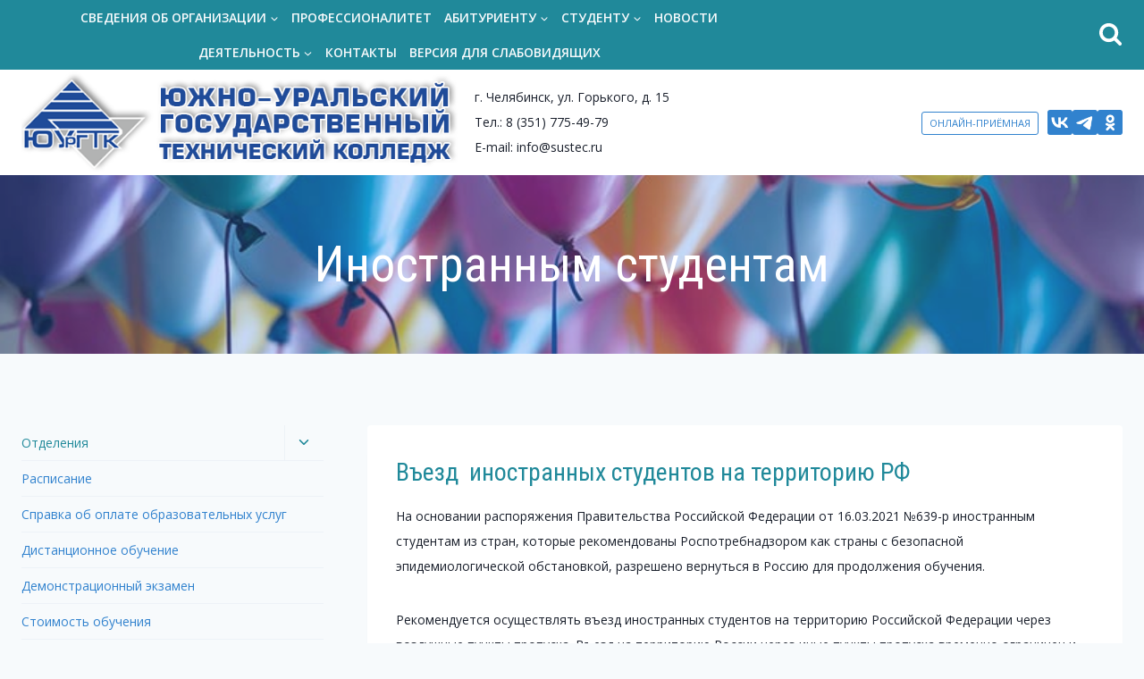

--- FILE ---
content_type: text/html; charset=UTF-8
request_url: https://sustec.ru/studentu/inostrannym-studentam/
body_size: 44862
content:
<!doctype html>
<html lang="ru-RU" class="no-js" itemtype="https://schema.org/WebPage" itemscope>
<head>
	<meta charset="UTF-8">
	<meta name="viewport" content="width=device-width, initial-scale=1, minimum-scale=1">
	<title>Иностранным студентам &#8211; Южно-Уральский государственный технический колледж</title>
<meta name='robots' content='max-image-preview:large' />
<link rel='dns-prefetch' href='//connect.facebook.net' />
<link rel="alternate" type="application/rss+xml" title="Южно-Уральский государственный технический колледж &raquo; Лента" href="https://sustec.ru/feed/" />
<link rel="alternate" type="application/rss+xml" title="Южно-Уральский государственный технический колледж &raquo; Лента комментариев" href="https://sustec.ru/comments/feed/" />
<link rel="alternate" type="text/calendar" title="Южно-Уральский государственный технический колледж &raquo; Новостная лента iCal" href="https://sustec.ru/events/?ical=1" />
			<script>document.documentElement.classList.remove( 'no-js' );</script>
			<link rel='stylesheet' id='wp-block-library-css' href='https://sustec.ru/wp-includes/css/dist/block-library/style.min.css?ver=6.3.7' media='all' />
<link rel='stylesheet' id='fontawesome-free-css' href='https://sustec.ru/wp-content/plugins/getwid/vendors/fontawesome-free/css/all.min.css?ver=5.5.0' media='all' />
<link rel='stylesheet' id='slick-css' href='https://sustec.ru/wp-content/plugins/getwid/vendors/slick/slick/slick.min.css?ver=1.9.0' media='all' />
<link rel='stylesheet' id='slick-theme-css' href='https://sustec.ru/wp-content/plugins/getwid/vendors/slick/slick/slick-theme.min.css?ver=1.9.0' media='all' />
<link rel='stylesheet' id='mp-fancybox-css' href='https://sustec.ru/wp-content/plugins/getwid/vendors/mp-fancybox/jquery.fancybox.min.css?ver=3.5.7-mp.1' media='all' />
<link rel='stylesheet' id='getwid-blocks-css' href='https://sustec.ru/wp-content/plugins/getwid/assets/css/blocks.style.css?ver=2.0.14' media='all' />
<style id='getwid-blocks-inline-css'>
.wp-block-getwid-section .wp-block-getwid-section__wrapper .wp-block-getwid-section__inner-wrapper{max-width: 1290px;}
</style>
<style id='global-styles-inline-css'>
body{--wp--preset--color--black: #000000;--wp--preset--color--cyan-bluish-gray: #abb8c3;--wp--preset--color--white: #ffffff;--wp--preset--color--pale-pink: #f78da7;--wp--preset--color--vivid-red: #cf2e2e;--wp--preset--color--luminous-vivid-orange: #ff6900;--wp--preset--color--luminous-vivid-amber: #fcb900;--wp--preset--color--light-green-cyan: #7bdcb5;--wp--preset--color--vivid-green-cyan: #00d084;--wp--preset--color--pale-cyan-blue: #8ed1fc;--wp--preset--color--vivid-cyan-blue: #0693e3;--wp--preset--color--vivid-purple: #9b51e0;--wp--preset--color--theme-palette-1: var(--global-palette1);--wp--preset--color--theme-palette-2: var(--global-palette2);--wp--preset--color--theme-palette-3: var(--global-palette3);--wp--preset--color--theme-palette-4: var(--global-palette4);--wp--preset--color--theme-palette-5: var(--global-palette5);--wp--preset--color--theme-palette-6: var(--global-palette6);--wp--preset--color--theme-palette-7: var(--global-palette7);--wp--preset--color--theme-palette-8: var(--global-palette8);--wp--preset--color--theme-palette-9: var(--global-palette9);--wp--preset--gradient--vivid-cyan-blue-to-vivid-purple: linear-gradient(135deg,rgba(6,147,227,1) 0%,rgb(155,81,224) 100%);--wp--preset--gradient--light-green-cyan-to-vivid-green-cyan: linear-gradient(135deg,rgb(122,220,180) 0%,rgb(0,208,130) 100%);--wp--preset--gradient--luminous-vivid-amber-to-luminous-vivid-orange: linear-gradient(135deg,rgba(252,185,0,1) 0%,rgba(255,105,0,1) 100%);--wp--preset--gradient--luminous-vivid-orange-to-vivid-red: linear-gradient(135deg,rgba(255,105,0,1) 0%,rgb(207,46,46) 100%);--wp--preset--gradient--very-light-gray-to-cyan-bluish-gray: linear-gradient(135deg,rgb(238,238,238) 0%,rgb(169,184,195) 100%);--wp--preset--gradient--cool-to-warm-spectrum: linear-gradient(135deg,rgb(74,234,220) 0%,rgb(151,120,209) 20%,rgb(207,42,186) 40%,rgb(238,44,130) 60%,rgb(251,105,98) 80%,rgb(254,248,76) 100%);--wp--preset--gradient--blush-light-purple: linear-gradient(135deg,rgb(255,206,236) 0%,rgb(152,150,240) 100%);--wp--preset--gradient--blush-bordeaux: linear-gradient(135deg,rgb(254,205,165) 0%,rgb(254,45,45) 50%,rgb(107,0,62) 100%);--wp--preset--gradient--luminous-dusk: linear-gradient(135deg,rgb(255,203,112) 0%,rgb(199,81,192) 50%,rgb(65,88,208) 100%);--wp--preset--gradient--pale-ocean: linear-gradient(135deg,rgb(255,245,203) 0%,rgb(182,227,212) 50%,rgb(51,167,181) 100%);--wp--preset--gradient--electric-grass: linear-gradient(135deg,rgb(202,248,128) 0%,rgb(113,206,126) 100%);--wp--preset--gradient--midnight: linear-gradient(135deg,rgb(2,3,129) 0%,rgb(40,116,252) 100%);--wp--preset--font-size--small: var(--global-font-size-small);--wp--preset--font-size--medium: var(--global-font-size-medium);--wp--preset--font-size--large: var(--global-font-size-large);--wp--preset--font-size--x-large: 42px;--wp--preset--font-size--larger: var(--global-font-size-larger);--wp--preset--font-size--xxlarge: var(--global-font-size-xxlarge);--wp--preset--spacing--20: 0.44rem;--wp--preset--spacing--30: 0.67rem;--wp--preset--spacing--40: 1rem;--wp--preset--spacing--50: 1.5rem;--wp--preset--spacing--60: 2.25rem;--wp--preset--spacing--70: 3.38rem;--wp--preset--spacing--80: 5.06rem;--wp--preset--shadow--natural: 6px 6px 9px rgba(0, 0, 0, 0.2);--wp--preset--shadow--deep: 12px 12px 50px rgba(0, 0, 0, 0.4);--wp--preset--shadow--sharp: 6px 6px 0px rgba(0, 0, 0, 0.2);--wp--preset--shadow--outlined: 6px 6px 0px -3px rgba(255, 255, 255, 1), 6px 6px rgba(0, 0, 0, 1);--wp--preset--shadow--crisp: 6px 6px 0px rgba(0, 0, 0, 1);}body { margin: 0;--wp--style--global--content-size: var(--global-calc-content-width);--wp--style--global--wide-size: var(--global-calc-wide-content-width); }.wp-site-blocks > .alignleft { float: left; margin-right: 2em; }.wp-site-blocks > .alignright { float: right; margin-left: 2em; }.wp-site-blocks > .aligncenter { justify-content: center; margin-left: auto; margin-right: auto; }:where(.is-layout-flex){gap: 0.5em;}:where(.is-layout-grid){gap: 0.5em;}body .is-layout-flow > .alignleft{float: left;margin-inline-start: 0;margin-inline-end: 2em;}body .is-layout-flow > .alignright{float: right;margin-inline-start: 2em;margin-inline-end: 0;}body .is-layout-flow > .aligncenter{margin-left: auto !important;margin-right: auto !important;}body .is-layout-constrained > .alignleft{float: left;margin-inline-start: 0;margin-inline-end: 2em;}body .is-layout-constrained > .alignright{float: right;margin-inline-start: 2em;margin-inline-end: 0;}body .is-layout-constrained > .aligncenter{margin-left: auto !important;margin-right: auto !important;}body .is-layout-constrained > :where(:not(.alignleft):not(.alignright):not(.alignfull)){max-width: var(--wp--style--global--content-size);margin-left: auto !important;margin-right: auto !important;}body .is-layout-constrained > .alignwide{max-width: var(--wp--style--global--wide-size);}body .is-layout-flex{display: flex;}body .is-layout-flex{flex-wrap: wrap;align-items: center;}body .is-layout-flex > *{margin: 0;}body .is-layout-grid{display: grid;}body .is-layout-grid > *{margin: 0;}body{padding-top: 0px;padding-right: 0px;padding-bottom: 0px;padding-left: 0px;}a:where(:not(.wp-element-button)){text-decoration: underline;}.has-black-color{color: var(--wp--preset--color--black) !important;}.has-cyan-bluish-gray-color{color: var(--wp--preset--color--cyan-bluish-gray) !important;}.has-white-color{color: var(--wp--preset--color--white) !important;}.has-pale-pink-color{color: var(--wp--preset--color--pale-pink) !important;}.has-vivid-red-color{color: var(--wp--preset--color--vivid-red) !important;}.has-luminous-vivid-orange-color{color: var(--wp--preset--color--luminous-vivid-orange) !important;}.has-luminous-vivid-amber-color{color: var(--wp--preset--color--luminous-vivid-amber) !important;}.has-light-green-cyan-color{color: var(--wp--preset--color--light-green-cyan) !important;}.has-vivid-green-cyan-color{color: var(--wp--preset--color--vivid-green-cyan) !important;}.has-pale-cyan-blue-color{color: var(--wp--preset--color--pale-cyan-blue) !important;}.has-vivid-cyan-blue-color{color: var(--wp--preset--color--vivid-cyan-blue) !important;}.has-vivid-purple-color{color: var(--wp--preset--color--vivid-purple) !important;}.has-theme-palette-1-color{color: var(--wp--preset--color--theme-palette-1) !important;}.has-theme-palette-2-color{color: var(--wp--preset--color--theme-palette-2) !important;}.has-theme-palette-3-color{color: var(--wp--preset--color--theme-palette-3) !important;}.has-theme-palette-4-color{color: var(--wp--preset--color--theme-palette-4) !important;}.has-theme-palette-5-color{color: var(--wp--preset--color--theme-palette-5) !important;}.has-theme-palette-6-color{color: var(--wp--preset--color--theme-palette-6) !important;}.has-theme-palette-7-color{color: var(--wp--preset--color--theme-palette-7) !important;}.has-theme-palette-8-color{color: var(--wp--preset--color--theme-palette-8) !important;}.has-theme-palette-9-color{color: var(--wp--preset--color--theme-palette-9) !important;}.has-black-background-color{background-color: var(--wp--preset--color--black) !important;}.has-cyan-bluish-gray-background-color{background-color: var(--wp--preset--color--cyan-bluish-gray) !important;}.has-white-background-color{background-color: var(--wp--preset--color--white) !important;}.has-pale-pink-background-color{background-color: var(--wp--preset--color--pale-pink) !important;}.has-vivid-red-background-color{background-color: var(--wp--preset--color--vivid-red) !important;}.has-luminous-vivid-orange-background-color{background-color: var(--wp--preset--color--luminous-vivid-orange) !important;}.has-luminous-vivid-amber-background-color{background-color: var(--wp--preset--color--luminous-vivid-amber) !important;}.has-light-green-cyan-background-color{background-color: var(--wp--preset--color--light-green-cyan) !important;}.has-vivid-green-cyan-background-color{background-color: var(--wp--preset--color--vivid-green-cyan) !important;}.has-pale-cyan-blue-background-color{background-color: var(--wp--preset--color--pale-cyan-blue) !important;}.has-vivid-cyan-blue-background-color{background-color: var(--wp--preset--color--vivid-cyan-blue) !important;}.has-vivid-purple-background-color{background-color: var(--wp--preset--color--vivid-purple) !important;}.has-theme-palette-1-background-color{background-color: var(--wp--preset--color--theme-palette-1) !important;}.has-theme-palette-2-background-color{background-color: var(--wp--preset--color--theme-palette-2) !important;}.has-theme-palette-3-background-color{background-color: var(--wp--preset--color--theme-palette-3) !important;}.has-theme-palette-4-background-color{background-color: var(--wp--preset--color--theme-palette-4) !important;}.has-theme-palette-5-background-color{background-color: var(--wp--preset--color--theme-palette-5) !important;}.has-theme-palette-6-background-color{background-color: var(--wp--preset--color--theme-palette-6) !important;}.has-theme-palette-7-background-color{background-color: var(--wp--preset--color--theme-palette-7) !important;}.has-theme-palette-8-background-color{background-color: var(--wp--preset--color--theme-palette-8) !important;}.has-theme-palette-9-background-color{background-color: var(--wp--preset--color--theme-palette-9) !important;}.has-black-border-color{border-color: var(--wp--preset--color--black) !important;}.has-cyan-bluish-gray-border-color{border-color: var(--wp--preset--color--cyan-bluish-gray) !important;}.has-white-border-color{border-color: var(--wp--preset--color--white) !important;}.has-pale-pink-border-color{border-color: var(--wp--preset--color--pale-pink) !important;}.has-vivid-red-border-color{border-color: var(--wp--preset--color--vivid-red) !important;}.has-luminous-vivid-orange-border-color{border-color: var(--wp--preset--color--luminous-vivid-orange) !important;}.has-luminous-vivid-amber-border-color{border-color: var(--wp--preset--color--luminous-vivid-amber) !important;}.has-light-green-cyan-border-color{border-color: var(--wp--preset--color--light-green-cyan) !important;}.has-vivid-green-cyan-border-color{border-color: var(--wp--preset--color--vivid-green-cyan) !important;}.has-pale-cyan-blue-border-color{border-color: var(--wp--preset--color--pale-cyan-blue) !important;}.has-vivid-cyan-blue-border-color{border-color: var(--wp--preset--color--vivid-cyan-blue) !important;}.has-vivid-purple-border-color{border-color: var(--wp--preset--color--vivid-purple) !important;}.has-theme-palette-1-border-color{border-color: var(--wp--preset--color--theme-palette-1) !important;}.has-theme-palette-2-border-color{border-color: var(--wp--preset--color--theme-palette-2) !important;}.has-theme-palette-3-border-color{border-color: var(--wp--preset--color--theme-palette-3) !important;}.has-theme-palette-4-border-color{border-color: var(--wp--preset--color--theme-palette-4) !important;}.has-theme-palette-5-border-color{border-color: var(--wp--preset--color--theme-palette-5) !important;}.has-theme-palette-6-border-color{border-color: var(--wp--preset--color--theme-palette-6) !important;}.has-theme-palette-7-border-color{border-color: var(--wp--preset--color--theme-palette-7) !important;}.has-theme-palette-8-border-color{border-color: var(--wp--preset--color--theme-palette-8) !important;}.has-theme-palette-9-border-color{border-color: var(--wp--preset--color--theme-palette-9) !important;}.has-vivid-cyan-blue-to-vivid-purple-gradient-background{background: var(--wp--preset--gradient--vivid-cyan-blue-to-vivid-purple) !important;}.has-light-green-cyan-to-vivid-green-cyan-gradient-background{background: var(--wp--preset--gradient--light-green-cyan-to-vivid-green-cyan) !important;}.has-luminous-vivid-amber-to-luminous-vivid-orange-gradient-background{background: var(--wp--preset--gradient--luminous-vivid-amber-to-luminous-vivid-orange) !important;}.has-luminous-vivid-orange-to-vivid-red-gradient-background{background: var(--wp--preset--gradient--luminous-vivid-orange-to-vivid-red) !important;}.has-very-light-gray-to-cyan-bluish-gray-gradient-background{background: var(--wp--preset--gradient--very-light-gray-to-cyan-bluish-gray) !important;}.has-cool-to-warm-spectrum-gradient-background{background: var(--wp--preset--gradient--cool-to-warm-spectrum) !important;}.has-blush-light-purple-gradient-background{background: var(--wp--preset--gradient--blush-light-purple) !important;}.has-blush-bordeaux-gradient-background{background: var(--wp--preset--gradient--blush-bordeaux) !important;}.has-luminous-dusk-gradient-background{background: var(--wp--preset--gradient--luminous-dusk) !important;}.has-pale-ocean-gradient-background{background: var(--wp--preset--gradient--pale-ocean) !important;}.has-electric-grass-gradient-background{background: var(--wp--preset--gradient--electric-grass) !important;}.has-midnight-gradient-background{background: var(--wp--preset--gradient--midnight) !important;}.has-small-font-size{font-size: var(--wp--preset--font-size--small) !important;}.has-medium-font-size{font-size: var(--wp--preset--font-size--medium) !important;}.has-large-font-size{font-size: var(--wp--preset--font-size--large) !important;}.has-x-large-font-size{font-size: var(--wp--preset--font-size--x-large) !important;}.has-larger-font-size{font-size: var(--wp--preset--font-size--larger) !important;}.has-xxlarge-font-size{font-size: var(--wp--preset--font-size--xxlarge) !important;}
.wp-block-navigation a:where(:not(.wp-element-button)){color: inherit;}
:where(.wp-block-post-template.is-layout-flex){gap: 1.25em;}:where(.wp-block-post-template.is-layout-grid){gap: 1.25em;}
:where(.wp-block-columns.is-layout-flex){gap: 2em;}:where(.wp-block-columns.is-layout-grid){gap: 2em;}
.wp-block-pullquote{font-size: 1.5em;line-height: 1.6;}
</style>
<link rel='stylesheet' id='vi-style-css' href='https://sustec.ru/wp-content/plugins/for-the-visually-impaired/css/styles.css?ver=6.3.7' media='all' />
<style id='vi-style-inline-css'>

		.vi-on-img-button{
  background: url(https://sustec.ru/wp-content/plugins/for-the-visually-impaired/img/icon_24.png) 100% 100% no-repeat;
  background-size: contain;
    display: inline-block;
    vertical-align: middle;
    height: 24px;
    width: 24px;
    text-decoration: none;
    outline: 0;
		}
#bt_widget-vi-on a {
	text-align: center;
	cursor: pointer;
	background: #DB151C;
	box-shadow: 0 -3px 0 rgba(0, 0, 0, 0.1) inset;
	border: 0 none;
	border-radius: 6px;
	overflow: hidden;
    font-size: 15px;
    padding: 13px 18px 16px;
	text-decoration: none;
	display: inline-block;
	font-family: arial;
    font-weight: 700;
	line-height: 100%;
	text-shadow: 1px 1px 0 rgba(0, 0, 0, 0.12);
	margin-top: -3px;
    color: #000000;
    border-radius: 10px;
    vertical-align:middle;

}


#bt_widget-vi-on a:hover {
	-o-box-shadow: 0 -1px 0 rgba(0, 0, 0, 0.14) inset;
	-moz-box-shadow: 0 -1px 0 rgba(0, 0, 0, 0.14) inset;
	-webkit-box-shadow: 0 -1px 0 rgba(0, 0, 0, 0.14) inset;
	box-shadow: 0 -1px 0 rgba(0, 0, 0, 0.14) inset;
	text-decoration: underline;	
}

#bt_widget-vi-on .vi_widget_img {
    vertical-align:middle;
}
#bt_widget-vi-on  {
	    position: relative;
    top: 0;
    left: 0;
    color: #000000;
    font-size: 18px;
    letter-spacing: 0;
    text-align: center;
}
.vi-close{
	vertical-align: middle;
	text-align: center;
	display: flex;
	justify-content: center;
	align-items: center;
	font-size: 16px;
	text-decoration: none;
	font-weight: bold;
	vertical-align: middle;
	word-break: break-all;
    word-wrap: break-word;

}
.bt_widget-vi{
	vertical-align: middle;
	text-align: center;
	
}
		
		
</style>
<link rel='stylesheet' id='resmap_css-css' href='https://sustec.ru/wp-content/plugins/responsive-maps-plugin/includes/css/resmap.min.css?ver=3.2' media='all' />
<link rel='stylesheet' id='bookly-ladda.min.css-css' href='https://sustec.ru/wp-content/plugins/bookly-responsive-appointment-booking-tool/frontend/resources/css/ladda.min.css?ver=22.3.1' media='all' />
<link rel='stylesheet' id='bookly-picker.classic.css-css' href='https://sustec.ru/wp-content/plugins/bookly-responsive-appointment-booking-tool/frontend/resources/css/picker.classic.css?ver=22.3.1' media='all' />
<link rel='stylesheet' id='bookly-picker.classic.date.css-css' href='https://sustec.ru/wp-content/plugins/bookly-responsive-appointment-booking-tool/frontend/resources/css/picker.classic.date.css?ver=22.3.1' media='all' />
<link rel='stylesheet' id='bookly-intlTelInput.css-css' href='https://sustec.ru/wp-content/plugins/bookly-responsive-appointment-booking-tool/frontend/resources/css/intlTelInput.css?ver=22.3.1' media='all' />
<link rel='stylesheet' id='bookly-bookly-main.css-css' href='https://sustec.ru/wp-content/plugins/bookly-responsive-appointment-booking-tool/frontend/resources/css/bookly-main.css?ver=22.3.1' media='all' />
<link rel='stylesheet' id='bookly-bootstrap.min.css-css' href='https://sustec.ru/wp-content/plugins/bookly-responsive-appointment-booking-tool/backend/resources/bootstrap/css/bootstrap.min.css?ver=22.3.1' media='all' />
<link rel='stylesheet' id='bookly-customer-profile.css-css' href='https://sustec.ru/wp-content/plugins/bookly-addon-pro/frontend/modules/customer_profile/resources/css/customer-profile.css?ver=6.7' media='all' />
<link rel='stylesheet' id='dashicons-css' href='https://sustec.ru/wp-includes/css/dashicons.min.css?ver=6.3.7' media='all' />
<link rel='stylesheet' id='kadence-global-css' href='https://sustec.ru/wp-content/themes/kadence/assets/css/global.min.css?ver=1714205268' media='all' />
<style id='kadence-global-inline-css'>
/* Kadence Base CSS */
:root{--global-palette1:#3182CE;--global-palette2:#9a204c;--global-palette3:#1A202C;--global-palette4:#20899a;--global-palette5:#4A5568;--global-palette6:#718096;--global-palette7:#EDF2F7;--global-palette8:#F7FAFC;--global-palette9:#ffffff;--global-palette9rgb:255, 255, 255;--global-palette-highlight:var(--global-palette1);--global-palette-highlight-alt:var(--global-palette2);--global-palette-highlight-alt2:var(--global-palette9);--global-palette-btn-bg:var(--global-palette1);--global-palette-btn-bg-hover:var(--global-palette2);--global-palette-btn:var(--global-palette9);--global-palette-btn-hover:var(--global-palette9);--global-body-font-family:'Open Sans', sans-serif;--global-heading-font-family:'Roboto Condensed', sans-serif;--global-primary-nav-font-family:inherit;--global-fallback-font:sans-serif;--global-display-fallback-font:sans-serif;--global-content-width:1290px;--global-content-narrow-width:842px;--global-content-edge-padding:1.5rem;--global-content-boxed-padding:2rem;--global-calc-content-width:calc(1290px - var(--global-content-edge-padding) - var(--global-content-edge-padding) );--wp--style--global--content-size:var(--global-calc-content-width);}.wp-site-blocks{--global-vw:calc( 100vw - ( 0.5 * var(--scrollbar-offset)));}body{background:var(--global-palette8);-webkit-font-smoothing:antialiased;-moz-osx-font-smoothing:grayscale;}body, input, select, optgroup, textarea{font-style:normal;font-weight:normal;font-size:14px;line-height:2;font-family:var(--global-body-font-family);color:var(--global-palette3);}.content-bg, body.content-style-unboxed .site{background:var(--global-palette9);}h1,h2,h3,h4,h5,h6{font-family:var(--global-heading-font-family);}h1{font-style:normal;font-weight:normal;font-size:32px;line-height:1.5;font-family:'Roboto Condensed', sans-serif;color:var(--global-palette4);}h2{font-style:normal;font-weight:normal;font-size:28px;line-height:1.5;font-family:'Roboto Condensed', sans-serif;color:#20899a;}h3{font-style:normal;font-weight:normal;font-size:24px;line-height:1.5;font-family:'Roboto Condensed', sans-serif;color:#20899a;}h4{font-style:normal;font-weight:normal;font-size:22px;line-height:1.5;font-family:'Roboto Condensed', sans-serif;color:var(--global-palette4);}h5{font-style:normal;font-weight:normal;font-size:20px;line-height:1.5;font-family:'Roboto Condensed', sans-serif;color:var(--global-palette4);}h6{font-style:normal;font-weight:700;font-size:18px;line-height:1.5;font-family:'Roboto Condensed', sans-serif;color:var(--global-palette4);}.entry-hero h1{font-style:normal;font-weight:normal;font-size:55px;font-family:'Roboto Condensed', sans-serif;color:var(--global-palette9);}.entry-hero .kadence-breadcrumbs{max-width:1290px;}.site-container, .site-header-row-layout-contained, .site-footer-row-layout-contained, .entry-hero-layout-contained, .comments-area, .alignfull > .wp-block-cover__inner-container, .alignwide > .wp-block-cover__inner-container{max-width:var(--global-content-width);}.content-width-narrow .content-container.site-container, .content-width-narrow .hero-container.site-container{max-width:var(--global-content-narrow-width);}@media all and (min-width: 1520px){.wp-site-blocks .content-container  .alignwide{margin-left:-115px;margin-right:-115px;width:unset;max-width:unset;}}@media all and (min-width: 1102px){.content-width-narrow .wp-site-blocks .content-container .alignwide{margin-left:-130px;margin-right:-130px;width:unset;max-width:unset;}}.content-style-boxed .wp-site-blocks .entry-content .alignwide{margin-left:calc( -1 * var( --global-content-boxed-padding ) );margin-right:calc( -1 * var( --global-content-boxed-padding ) );}.content-area{margin-top:5rem;margin-bottom:5rem;}@media all and (max-width: 1024px){.content-area{margin-top:3rem;margin-bottom:3rem;}}@media all and (max-width: 767px){.content-area{margin-top:2rem;margin-bottom:2rem;}}@media all and (max-width: 1024px){:root{--global-content-boxed-padding:2rem;}}@media all and (max-width: 767px){:root{--global-content-boxed-padding:1.5rem;}}.entry-content-wrap{padding:2rem;}@media all and (max-width: 1024px){.entry-content-wrap{padding:2rem;}}@media all and (max-width: 767px){.entry-content-wrap{padding:1.5rem;}}.entry.single-entry{box-shadow:0px 15px 15px -10px rgba(0,0,0,0.05);}.entry.loop-entry{box-shadow:0px 15px 15px -10px rgba(0,0,0,0.05);}.loop-entry .entry-content-wrap{padding:2rem;}@media all and (max-width: 1024px){.loop-entry .entry-content-wrap{padding:2rem;}}@media all and (max-width: 767px){.loop-entry .entry-content-wrap{padding:1.5rem;}}.primary-sidebar.widget-area .widget{margin-bottom:1.5em;font-style:normal;color:var(--global-palette4);}.primary-sidebar.widget-area .widget-title{font-weight:700;font-size:20px;line-height:1.5;color:var(--global-palette3);}button, .button, .wp-block-button__link, input[type="button"], input[type="reset"], input[type="submit"], .fl-button, .elementor-button-wrapper .elementor-button{box-shadow:0px 0px 0px -7px rgba(0,0,0,0);}button:hover, button:focus, button:active, .button:hover, .button:focus, .button:active, .wp-block-button__link:hover, .wp-block-button__link:focus, .wp-block-button__link:active, input[type="button"]:hover, input[type="button"]:focus, input[type="button"]:active, input[type="reset"]:hover, input[type="reset"]:focus, input[type="reset"]:active, input[type="submit"]:hover, input[type="submit"]:focus, input[type="submit"]:active, .elementor-button-wrapper .elementor-button:hover, .elementor-button-wrapper .elementor-button:focus, .elementor-button-wrapper .elementor-button:active{box-shadow:0px 15px 25px -7px rgba(0,0,0,0.1);}.kb-button.kb-btn-global-outline.kb-btn-global-inherit{padding-top:calc(px - 2px);padding-right:calc(px - 2px);padding-bottom:calc(px - 2px);padding-left:calc(px - 2px);}@media all and (min-width: 1025px){.transparent-header .entry-hero .entry-hero-container-inner{padding-top:calc(0px + 90px);}}@media all and (max-width: 1024px){.mobile-transparent-header .entry-hero .entry-hero-container-inner{padding-top:90px;}}@media all and (max-width: 767px){.mobile-transparent-header .entry-hero .entry-hero-container-inner{padding-top:90px;}}.wp-site-blocks .hero-section-overlay{background:rgba(66,133,244,0.3);}#kt-scroll-up-reader, #kt-scroll-up{border-radius:0px 0px 0px 0px;bottom:30px;font-size:1.2em;padding:0.4em 0.4em 0.4em 0.4em;}#kt-scroll-up-reader.scroll-up-side-right, #kt-scroll-up.scroll-up-side-right{right:30px;}#kt-scroll-up-reader.scroll-up-side-left, #kt-scroll-up.scroll-up-side-left{left:30px;}.wp-site-blocks .page-title h1{font-style:normal;font-weight:normal;font-family:'Roboto Condensed', sans-serif;}.page-hero-section .entry-hero-container-inner{background-image:url('https://sustec.ru/wp-content/uploads/2023/08/adi-goldstein-Hli3R6LKibo-unsplash.jpg');background-repeat:no-repeat;background-position:46% 76%;background-size:cover;background-attachment:fixed;}.entry-hero.page-hero-section .entry-header{min-height:200px;}
/* Kadence Header CSS */
@media all and (max-width: 1024px){.mobile-transparent-header #masthead{position:absolute;left:0px;right:0px;z-index:100;}.kadence-scrollbar-fixer.mobile-transparent-header #masthead{right:var(--scrollbar-offset,0);}.mobile-transparent-header #masthead, .mobile-transparent-header .site-top-header-wrap .site-header-row-container-inner, .mobile-transparent-header .site-main-header-wrap .site-header-row-container-inner, .mobile-transparent-header .site-bottom-header-wrap .site-header-row-container-inner{background:transparent;}.site-header-row-tablet-layout-fullwidth, .site-header-row-tablet-layout-standard{padding:0px;}}@media all and (min-width: 1025px){.transparent-header #masthead{position:absolute;left:0px;right:0px;z-index:100;}.transparent-header.kadence-scrollbar-fixer #masthead{right:var(--scrollbar-offset,0);}.transparent-header #masthead, .transparent-header .site-top-header-wrap .site-header-row-container-inner, .transparent-header .site-main-header-wrap .site-header-row-container-inner, .transparent-header .site-bottom-header-wrap .site-header-row-container-inner{background:transparent;}}.site-branding a.brand img{max-width:490px;}.site-branding a.brand img.svg-logo-image{width:490px;}@media all and (max-width: 767px){.site-branding a.brand img{max-width:242px;}.site-branding a.brand img.svg-logo-image{width:242px;}}.site-branding{padding:0px 0px 0px 0px;}#masthead, #masthead .kadence-sticky-header.item-is-fixed:not(.item-at-start):not(.site-header-row-container):not(.site-main-header-wrap), #masthead .kadence-sticky-header.item-is-fixed:not(.item-at-start) > .site-header-row-container-inner{background:#ffffff;}.site-main-header-inner-wrap{min-height:90px;}.site-top-header-wrap .site-header-row-container-inner{background:var(--global-palette4);}.site-top-header-inner-wrap{min-height:0px;}.header-navigation[class*="header-navigation-style-underline"] .header-menu-container.primary-menu-container>ul>li>a:after{width:calc( 100% - 1em);}.main-navigation .primary-menu-container > ul > li.menu-item > a{padding-left:calc(1em / 2);padding-right:calc(1em / 2);padding-top:0.4em;padding-bottom:0.4em;color:var(--global-palette8);}.main-navigation .primary-menu-container > ul > li.menu-item .dropdown-nav-special-toggle{right:calc(1em / 2);}.main-navigation .primary-menu-container > ul li.menu-item > a{font-style:normal;font-weight:600;font-size:14px;text-transform:uppercase;}.main-navigation .primary-menu-container > ul > li.menu-item > a:hover{color:#58e7cb;}.header-navigation[class*="header-navigation-style-underline"] .header-menu-container.primary-menu-container>ul>li.current-menu-ancestor>a:after{transform:scale(1, 1) translate(50%, 0);}.main-navigation .primary-menu-container > ul > li.menu-item.current-menu-item > a, .main-navigation .primary-menu-container > ul > li.menu-item.current-menu-ancestor > a, .main-navigation .primary-menu-container > ul > li.menu-item.current-menu-ancestor > a{color:var(--global-palette8);}.header-navigation .header-menu-container ul ul.sub-menu, .header-navigation .header-menu-container ul ul.submenu{background:var(--global-palette9);box-shadow:0px 20px 20px -15px rgba(0,0,0,0.1);}.header-navigation .header-menu-container ul ul li.menu-item, .header-menu-container ul.menu > li.kadence-menu-mega-enabled > ul > li.menu-item > a{border-bottom:1px solid rgba(255,255,255,0.1);}.header-navigation .header-menu-container ul ul li.menu-item > a{width:200px;padding-top:0.6em;padding-bottom:0.6em;color:var(--global-palette5);font-style:normal;font-weight:600;font-size:12px;}.header-navigation .header-menu-container ul ul li.menu-item > a:hover{color:var(--global-palette1);background:var(--global-palette9);}.header-navigation .header-menu-container ul ul li.menu-item.current-menu-item > a{color:var(--global-palette2);background:var(--global-palette9);}.mobile-toggle-open-container .menu-toggle-open, .mobile-toggle-open-container .menu-toggle-open:focus{color:var(--global-palette5);padding:0.4em 0.6em 0.4em 0.6em;font-size:14px;}.mobile-toggle-open-container .menu-toggle-open.menu-toggle-style-bordered{border:1px solid currentColor;}.mobile-toggle-open-container .menu-toggle-open .menu-toggle-icon{font-size:20px;}.mobile-toggle-open-container .menu-toggle-open:hover, .mobile-toggle-open-container .menu-toggle-open:focus-visible{color:var(--global-palette-highlight);}.mobile-navigation ul li{font-size:14px;}.mobile-navigation ul li a{padding-top:1em;padding-bottom:1em;}.mobile-navigation ul li > a, .mobile-navigation ul li.menu-item-has-children > .drawer-nav-drop-wrap{color:var(--global-palette8);}.mobile-navigation ul li.current-menu-item > a, .mobile-navigation ul li.current-menu-item.menu-item-has-children > .drawer-nav-drop-wrap{color:var(--global-palette-highlight);}.mobile-navigation ul li.menu-item-has-children .drawer-nav-drop-wrap, .mobile-navigation ul li:not(.menu-item-has-children) a{border-bottom:1px solid rgba(255,255,255,0.1);}.mobile-navigation:not(.drawer-navigation-parent-toggle-true) ul li.menu-item-has-children .drawer-nav-drop-wrap button{border-left:1px solid rgba(255,255,255,0.1);}#mobile-drawer .drawer-header .drawer-toggle{padding:0.6em 0.15em 0.6em 0.15em;font-size:24px;}#main-header .header-button{border:1px solid currentColor;border-color:var(--global-palette1);box-shadow:0px 0px 0px -7px rgba(0,0,0,0);}#main-header .header-button:hover{border-color:var(--global-palette1);box-shadow:0px 15px 25px -7px rgba(0,0,0,0.1);}.header-social-wrap .header-social-inner-wrap{font-size:1em;gap:0.5em;}.header-social-wrap .header-social-inner-wrap .social-button{background:var(--global-palette1);border:2px none transparent;border-radius:3px;}.header-social-wrap .header-social-inner-wrap .social-button:hover{background:var(--global-palette4);}.search-toggle-open-container .search-toggle-open{color:var(--global-palette9);padding:0em 0em 0em 20em;}.search-toggle-open-container .search-toggle-open.search-toggle-style-bordered{border:1px solid currentColor;}.search-toggle-open-container .search-toggle-open .search-toggle-icon{font-size:1.5em;}.search-toggle-open-container .search-toggle-open:hover, .search-toggle-open-container .search-toggle-open:focus{color:#c6d6f3;}#search-drawer .drawer-inner{background:rgba(45,62,80,0.8);}
/* Kadence Footer CSS */
#colophon{background:var(--global-palette4);}.site-top-footer-wrap .site-footer-row-container-inner{font-style:normal;font-weight:normal;font-size:15px;line-height:1.9;font-family:'Open Sans', sans-serif;color:var(--global-palette9);}.site-footer .site-top-footer-wrap a:not(.button):not(.wp-block-button__link):not(.wp-element-button){color:var(--global-palette9);}.site-footer .site-top-footer-wrap a:not(.button):not(.wp-block-button__link):not(.wp-element-button):hover{color:#58e7cb;}.site-top-footer-inner-wrap{padding-top:90px;padding-bottom:30px;grid-column-gap:30px;grid-row-gap:30px;}.site-top-footer-inner-wrap .widget{margin-bottom:30px;}.site-top-footer-inner-wrap .widget-area .widget-title{font-style:normal;font-weight:normal;font-size:20px;line-height:1.5;font-family:'Roboto Condensed', sans-serif;text-transform:uppercase;color:var(--global-palette9);}.site-top-footer-inner-wrap .site-footer-section:not(:last-child):after{right:calc(-30px / 2);}.site-bottom-footer-wrap .site-footer-row-container-inner{font-style:normal;color:var(--global-palette9);border-top:1px solid rgba(255,255,255,0.27);}.site-bottom-footer-inner-wrap{padding-top:30px;padding-bottom:30px;grid-column-gap:30px;}.site-bottom-footer-inner-wrap .widget{margin-bottom:30px;}.site-bottom-footer-inner-wrap .widget-area .widget-title{font-style:normal;color:var(--global-palette9);}.site-bottom-footer-inner-wrap .site-footer-section:not(:last-child):after{right:calc(-30px / 2);}.footer-social-wrap .footer-social-inner-wrap{font-size:1.45em;gap:0.5em;}.site-footer .site-footer-wrap .site-footer-section .footer-social-wrap .footer-social-inner-wrap .social-button{color:var(--global-palette9);background:rgba(0,0,0,0);border:1px solid currentColor;border-radius:3px;}.site-footer .site-footer-wrap .site-footer-section .footer-social-wrap .footer-social-inner-wrap .social-button:hover{color:var(--global-palette9);background:var(--global-palette1);}#colophon .footer-html{font-style:normal;color:var(--global-palette9);}
/* Kadence Events CSS */
:root{--tec-color-background-events:transparent;--tec-color-text-event-date:var(--global-palette3);--tec-color-text-event-title:var(--global-palette3);--tec-color-text-events-title:var(--global-palette3);--tec-color-background-view-selector-list-item-hover:var(--global-palette7);--tec-color-background-secondary:var(--global-palette7);--tec-color-link-primary:var(--global-palette3);--tec-color-icon-active:var(--global-palette3);--tec-color-day-marker-month:var(--global-palette4);--tec-color-border-active-month-grid-hover:var(--global-palette5);--tec-color-accent-primary:var(--global-palette1);--tec-color-border-default:var(--global-gray-400);}
</style>
<link rel='stylesheet' id='kadence-simplelightbox-css-css' href='https://sustec.ru/wp-content/themes/kadence/assets/css/simplelightbox.min.css?ver=1714205268' media='all' />
<link rel='stylesheet' id='kadence-header-css' href='https://sustec.ru/wp-content/themes/kadence/assets/css/header.min.css?ver=1714205268' media='all' />
<link rel='stylesheet' id='kadence-content-css' href='https://sustec.ru/wp-content/themes/kadence/assets/css/content.min.css?ver=1714205268' media='all' />
<link rel='stylesheet' id='kadence-sidebar-css' href='https://sustec.ru/wp-content/themes/kadence/assets/css/sidebar.min.css?ver=1714205268' media='all' />
<link rel='stylesheet' id='kadence-footer-css' href='https://sustec.ru/wp-content/themes/kadence/assets/css/footer.min.css?ver=1714205268' media='all' />
<link rel='stylesheet' id='mimetypes-link-icons-css' href='https://sustec.ru/wp-content/plugins/mimetypes-link-icons/css/style.php?cssvars=bXRsaV9oZWlnaHQ9MjQmbXRsaV9pbWFnZV90eXBlPXBuZyZtdGxpX2xlZnRvcnJpZ2h0PWxlZnQmYWN0aXZlX3R5cGVzPWF2aXxjc3Z8ZG9jfGRvY3h8cGRmfHBwdHxwcHR4fHhsc3x4bHN4fHppcA%3D&#038;ver=3.0' media='all' />
<style id='kadence-blocks-advancedheading-inline-css'>
.wp-block-kadence-advancedheading mark{background:transparent;border-style:solid;border-width:0}.wp-block-kadence-advancedheading mark.kt-highlight{color:#f76a0c;}.kb-adv-heading-icon{display: inline-flex;justify-content: center;align-items: center;}.single-content .kadence-advanced-heading-wrapper h1, .single-content .kadence-advanced-heading-wrapper h2, .single-content .kadence-advanced-heading-wrapper h3, .single-content .kadence-advanced-heading-wrapper h4, .single-content .kadence-advanced-heading-wrapper h5, .single-content .kadence-advanced-heading-wrapper h6 {margin: 1.5em 0 .5em;}.single-content .kadence-advanced-heading-wrapper+* { margin-top:0;}
</style>
<link rel='stylesheet' id='kadence-tribe-css' href='https://sustec.ru/wp-content/themes/kadence/assets/css/tribe-events.min.css?ver=1.2.4' media='all' />
<style id='kadence-blocks-global-variables-inline-css'>
:root {--global-kb-font-size-sm:clamp(0.8rem, 0.73rem + 0.217vw, 0.9rem);--global-kb-font-size-md:clamp(1.1rem, 0.995rem + 0.326vw, 1.25rem);--global-kb-font-size-lg:clamp(1.75rem, 1.576rem + 0.543vw, 2rem);--global-kb-font-size-xl:clamp(2.25rem, 1.728rem + 1.63vw, 3rem);--global-kb-font-size-xxl:clamp(2.5rem, 1.456rem + 3.26vw, 4rem);--global-kb-font-size-xxxl:clamp(2.75rem, 0.489rem + 7.065vw, 6rem);}
</style>
<link rel='stylesheet' id='ari-fancybox-css' href='https://sustec.ru/wp-content/plugins/ari-fancy-lightbox/assets/fancybox/jquery.fancybox.min.css?ver=1.4.1' media='all' />
<style id='ari-fancybox-inline-css'>
BODY .fancybox-container{z-index:200000}BODY .fancybox-is-open .fancybox-bg{opacity:0.87}BODY .fancybox-bg {background-color:#0f0f11}BODY .fancybox-thumbs {background-color:#ffffff}
</style>
<style id="kadence_blocks_palette_css">:root .has-kb-palette-1-color{color:#888888}:root .has-kb-palette-1-background-color{background-color:#888888}</style><!--n2css--><!--n2js--><script src='https://sustec.ru/wp-content/plugins/wp-yandex-metrika/assets/YmEc.min.js?ver=1.2.1' id='wp-yandex-metrika_YmEc-js'></script>
<script id="wp-yandex-metrika_YmEc-js-after">
window.tmpwpym={datalayername:'dataLayer',counters:JSON.parse('[{"number":"99786162","webvisor":"1"}]'),targets:JSON.parse('[]')};
</script>
<script src='https://sustec.ru/wp-includes/js/jquery/jquery.min.js?ver=3.7.0' id='jquery-core-js'></script>
<script src='https://sustec.ru/wp-includes/js/jquery/jquery-migrate.min.js?ver=3.4.1' id='jquery-migrate-js'></script>
<script src='https://sustec.ru/wp-content/plugins/wp-yandex-metrika/assets/frontend.min.js?ver=1.2.1' id='wp-yandex-metrika_frontend-js'></script>
<script src='https://sustec.ru/wp-content/plugins/for-the-visually-impaired/js/js.cookie.js?ver=2.1.0' id='vi_cookie-js'></script>
<script id='add_vi_script-js-extra'>
var js_vi_script = {"txt_size":"16","sxema":"1","image":"1","font":"1","kerning":"0","line":"0","allbackgrnd":"1","reload_page":"1","auto_p_on":"0","scrool_panel":"","btxt":"\u0412\u0435\u0440\u0441\u0438\u044f \u0434\u043b\u044f \u0441\u043b\u0430\u0431\u043e\u0432\u0438\u0434\u044f\u0449\u0438\u0445","btxt2":"\u0412\u042b\u041a\u041b\u042e\u0427\u0418\u0422\u042c \u0412\u0415\u0420\u0421\u0418\u042e \u0414\u041b\u042f \u0421\u041b\u0410\u0411\u041e\u0412\u0418\u0414\u042f\u0429\u0418\u0425","btxtcolor":"#000000","bcolor":"#DB151C","img_close2":"<img src=\"https:\/\/sustec.ru\/wp-content\/plugins\/for-the-visually-impaired\/img\/icon_24x.png\" class=\"vi_widget_img\">","razmer_images":"0","fs_title1":"\u041c\u0430\u043b\u0435\u043d\u044c\u043a\u0438\u0439 \u0440\u0430\u0437\u043c\u0435\u0440 \u0448\u0440\u0438\u0444\u0442\u0430","fs_title2":"\u0423\u043c\u0435\u043d\u044c\u0448\u0435\u043d\u043d\u044b\u0439 \u0440\u0430\u0437\u043c\u0435\u0440 \u0448\u0440\u0438\u0444\u0442\u0430","fs_title3":"\u041d\u043e\u0440\u043c\u0430\u043b\u044c\u043d\u044b\u0439 \u0440\u0430\u0437\u043c\u0435\u0440 \u0448\u0440\u0438\u0444\u0442\u0430","fs_title4":"\u0423\u0432\u0435\u043b\u0438\u0447\u0435\u043d\u043d\u044b\u0439 \u0440\u0430\u0437\u043c\u0435\u0440 \u0448\u0440\u0438\u0444\u0442\u0430","fs_title5":"\u0411\u043e\u043b\u044c\u0448\u043e\u0439 \u0440\u0430\u0437\u043c\u0435\u0440 \u0448\u0440\u0438\u0444\u0442\u0430","sxem_title":"\u0426","sxem_title1":"\u0426\u0432\u0435\u0442\u043e\u0432\u0430\u044f \u0441\u0445\u0435\u043c\u0430: \u0427\u0435\u0440\u043d\u044b\u043c \u043f\u043e \u0431\u0435\u043b\u043e\u043c\u0443","sxem_title2":"\u0426\u0432\u0435\u0442\u043e\u0432\u0430\u044f \u0441\u0445\u0435\u043c\u0430: \u0411\u0435\u043b\u044b\u043c \u043f\u043e \u0447\u0435\u0440\u043d\u043e\u043c\u0443","sxem_title3":"\u0426\u0432\u0435\u0442\u043e\u0432\u0430\u044f \u0441\u0445\u0435\u043c\u0430: \u0422\u0435\u043c\u043d\u043e-\u0441\u0438\u043d\u0438\u043c \u043f\u043e \u0433\u043e\u043b\u0443\u0431\u043e\u043c\u0443","sxem_title4":"\u0426\u0432\u0435\u0442\u043e\u0432\u0430\u044f \u0441\u0445\u0435\u043c\u0430: \u041a\u043e\u0440\u0438\u0447\u043d\u0435\u0432\u044b\u043c \u043f\u043e \u0431\u0435\u0436\u0435\u0432\u043e\u043c\u0443","sxem_title5":"\u0426\u0432\u0435\u0442\u043e\u0432\u0430\u044f \u0441\u0445\u0435\u043c\u0430: \u0417\u0435\u043b\u0435\u043d\u044b\u043c \u043f\u043e \u0442\u0435\u043c\u043d\u043e-\u043a\u043e\u0440\u0438\u0447\u043d\u0435\u0432\u043e\u043c\u0443","img_title_on":"\u0412\u043a\u043b\u044e\u0447\u0438\u0442\u044c \u0438\u0437\u043e\u0431\u0440\u0430\u0436\u0435\u043d\u0438\u044f","img_title_gs":"\u0427\u0435\u0440\u043d\u043e-\u0431\u0435\u043b\u044b\u0435 \u0438\u0437\u043e\u0431\u0440\u0430\u0436\u0435\u043d\u0438\u044f","img_title_off":"\u041e\u0442\u043a\u043b\u044e\u0447\u0438\u0442\u044c \u0438\u0437\u043e\u0431\u0440\u0430\u0436\u0435\u043d\u0438\u044f","setting_title":"\u041d\u0430\u0441\u0442\u0440\u043e\u0439\u043a\u0438","close_title":"\u0412\u0435\u0440\u043d\u0443\u0442\u044c\u0441\u044f \u0432 \u043e\u0431\u044b\u0447\u043d\u044b\u0439 \u0440\u0435\u0436\u0438\u043c","settings_title":"\u041d\u0430\u0441\u0442\u0440\u043e\u0439\u043a\u0438 \u0448\u0440\u0438\u0444\u0442\u0430","setfont_title":"\u0412\u044b\u0431\u0435\u0440\u0438\u0442\u0435 \u0448\u0440\u0438\u0444\u0442","setsplet":"\u0418\u043d\u0442\u0435\u0440\u0432\u0430\u043b \u043c\u0435\u0436\u0434\u0443 \u0431\u0443\u043a\u0432\u0430\u043c\u0438","setspline":"\u0418\u043d\u0442\u0435\u0440\u0432\u0430\u043b \u043c\u0435\u0436\u0434\u0443 \u0441\u0442\u0440\u043e\u043a\u0430\u043c\u0438","standart":"\u0421\u0442\u0430\u043d\u0434\u0430\u0440\u0442\u043d\u044b\u0439","average":"\u0421\u0440\u0435\u0434\u043d\u0438\u0439","big":"\u0411\u043e\u043b\u044c\u0448\u043e\u0439","sel_sxem":"\u0412\u044b\u0431\u043e\u0440 \u0446\u0432\u0435\u0442\u043e\u0432\u043e\u0439 \u0441\u0445\u0435\u043c\u044b","closepanel":"\u0417\u0430\u043a\u0440\u044b\u0442\u044c \u043f\u0430\u043d\u0435\u043b\u044c","defsetpanel":"\u0412\u0435\u0440\u043d\u0443\u0442\u044c \u0441\u0442\u0430\u043d\u0434\u0430\u0440\u0442\u043d\u044b\u0435 \u043d\u0430\u0441\u0442\u0440\u043e\u0439\u043a\u0438","noimgdescr":"\u043d\u0435\u0442 \u043e\u043f\u0438\u0441\u0430\u043d\u0438\u044f \u043a \u0438\u0437\u043e\u0431\u0440\u0430\u0436\u0435\u043d\u0438\u044e","picture":"\u0418\u0437\u043e\u0431\u0440\u0430\u0436\u0435\u043d\u0438\u0435"};
</script>
<script src='https://sustec.ru/wp-content/plugins/for-the-visually-impaired/js/js.for.the.visually.impaired.js?ver=0.53' id='add_vi_script-js'></script>
<script src='https://connect.facebook.net/ru_RU/sdk.js?ver=6.3.7' id='bookly-sdk.js-js'></script>
<script src='https://sustec.ru/wp-content/plugins/bookly-responsive-appointment-booking-tool/frontend/resources/js/spin.min.js?ver=22.3.1' id='bookly-spin.min.js-js'></script>
<script id='bookly-globals-js-extra'>
var BooklyL10nGlobal = {"csrf_token":"b47838a3f8","ajax_url_backend":"https:\/\/sustec.ru\/wp-admin\/admin-ajax.php","ajax_url_frontend":"https:\/\/sustec.ru\/wp-admin\/admin-ajax.php","mjsTimeFormat":"HH:mm","datePicker":{"format":"DD.MM.YYYY","monthNames":["\u042f\u043d\u0432\u0430\u0440\u044c","\u0424\u0435\u0432\u0440\u0430\u043b\u044c","\u041c\u0430\u0440\u0442","\u0410\u043f\u0440\u0435\u043b\u044c","\u041c\u0430\u0439","\u0418\u044e\u043d\u044c","\u0418\u044e\u043b\u044c","\u0410\u0432\u0433\u0443\u0441\u0442","\u0421\u0435\u043d\u0442\u044f\u0431\u0440\u044c","\u041e\u043a\u0442\u044f\u0431\u0440\u044c","\u041d\u043e\u044f\u0431\u0440\u044c","\u0414\u0435\u043a\u0430\u0431\u0440\u044c"],"daysOfWeek":["\u0412\u0441","\u041f\u043d","\u0412\u0442","\u0421\u0440","\u0427\u0442","\u041f\u0442","\u0421\u0431"],"firstDay":1,"monthNamesShort":["\u042f\u043d\u0432","\u0424\u0435\u0432","\u041c\u0430\u0440","\u0410\u043f\u0440","\u041c\u0430\u0439","\u0418\u044e\u043d","\u0418\u044e\u043b","\u0410\u0432\u0433","\u0421\u0435\u043d","\u041e\u043a\u0442","\u041d\u043e\u044f","\u0414\u0435\u043a"],"dayNames":["\u0412\u043e\u0441\u043a\u0440\u0435\u0441\u0435\u043d\u044c\u0435","\u041f\u043e\u043d\u0435\u0434\u0435\u043b\u044c\u043d\u0438\u043a","\u0412\u0442\u043e\u0440\u043d\u0438\u043a","\u0421\u0440\u0435\u0434\u0430","\u0427\u0435\u0442\u0432\u0435\u0440\u0433","\u041f\u044f\u0442\u043d\u0438\u0446\u0430","\u0421\u0443\u0431\u0431\u043e\u0442\u0430"],"dayNamesShort":["\u0412\u0441","\u041f\u043d","\u0412\u0442","\u0421\u0440","\u0427\u0442","\u041f\u0442","\u0421\u0431"],"meridiem":{"am":"\u0434\u043f","pm":"\u043f\u043f","AM":"\u0414\u041f","PM":"\u041f\u041f"}},"dateRange":{"format":"DD.MM.YYYY","applyLabel":"\u041f\u0440\u0438\u043c\u0435\u043d\u0438\u0442\u044c","cancelLabel":"\u041e\u0442\u043c\u0435\u043d\u0430","fromLabel":"\u0421","toLabel":"\u041f\u043e","customRangeLabel":"\u041f\u0440\u043e\u0438\u0437\u0432\u043e\u043b\u044c\u043d\u044b\u0439 \u0434\u0438\u0430\u043f\u0430\u0437\u043e\u043d","tomorrow":"\u0417\u0430\u0432\u0442\u0440\u0430","today":"\u0421\u0435\u0433\u043e\u0434\u043d\u044f","yesterday":"\u0412\u0447\u0435\u0440\u0430","last_7":"\u041f\u043e\u0441\u043b\u0435\u0434\u043d\u0438\u0435 7 \u0434\u043d\u0435\u0439","last_30":"\u041f\u043e\u0441\u043b\u0435\u0434\u043d\u0438\u0435 30 \u0434\u043d\u0435\u0439","next_7":"\u0421\u043b\u0435\u0434\u0443\u044e\u0449\u0438\u0435 7 \u0434\u043d\u0435\u0439","next_30":"\u0421\u043b\u0435\u0434\u0443\u044e\u0449\u0438\u0435 30 \u0434\u043d\u0435\u0439","thisMonth":"\u0422\u0435\u043a\u0443\u0449\u0438\u0439 \u043c\u0435\u0441\u044f\u0446","nextMonth":"\u0421\u043b\u0435\u0434\u0443\u044e\u0449\u0438\u0439 \u043c\u0435\u0441\u044f\u0446","firstDay":1},"addons":["pro"],"cloud_products":"","data":{}};
</script>
<script src='https://sustec.ru/wp-content/plugins/bookly-responsive-appointment-booking-tool/frontend/resources/js/ladda.min.js?ver=22.3.1' id='bookly-ladda.min.js-js'></script>
<script src='https://sustec.ru/wp-content/plugins/bookly-responsive-appointment-booking-tool/backend/resources/js/moment.min.js?ver=22.3.1' id='bookly-moment.min.js-js'></script>
<script src='https://sustec.ru/wp-content/plugins/bookly-responsive-appointment-booking-tool/frontend/resources/js/hammer.min.js?ver=22.3.1' id='bookly-hammer.min.js-js'></script>
<script src='https://sustec.ru/wp-content/plugins/bookly-responsive-appointment-booking-tool/frontend/resources/js/jquery.hammer.min.js?ver=22.3.1' id='bookly-jquery.hammer.min.js-js'></script>
<script src='https://sustec.ru/wp-content/plugins/bookly-responsive-appointment-booking-tool/frontend/resources/js/picker.js?ver=22.3.1' id='bookly-picker.js-js'></script>
<script src='https://sustec.ru/wp-content/plugins/bookly-responsive-appointment-booking-tool/frontend/resources/js/picker.date.js?ver=22.3.1' id='bookly-picker.date.js-js'></script>
<script id='bookly-bookly.min.js-js-extra'>
var BooklyL10n = {"ajaxurl":"https:\/\/sustec.ru\/wp-admin\/admin-ajax.php","csrf_token":"b47838a3f8","today":"\u0421\u0435\u0433\u043e\u0434\u043d\u044f","months":["\u042f\u043d\u0432\u0430\u0440\u044c","\u0424\u0435\u0432\u0440\u0430\u043b\u044c","\u041c\u0430\u0440\u0442","\u0410\u043f\u0440\u0435\u043b\u044c","\u041c\u0430\u0439","\u0418\u044e\u043d\u044c","\u0418\u044e\u043b\u044c","\u0410\u0432\u0433\u0443\u0441\u0442","\u0421\u0435\u043d\u0442\u044f\u0431\u0440\u044c","\u041e\u043a\u0442\u044f\u0431\u0440\u044c","\u041d\u043e\u044f\u0431\u0440\u044c","\u0414\u0435\u043a\u0430\u0431\u0440\u044c"],"days":["\u0412\u043e\u0441\u043a\u0440\u0435\u0441\u0435\u043d\u044c\u0435","\u041f\u043e\u043d\u0435\u0434\u0435\u043b\u044c\u043d\u0438\u043a","\u0412\u0442\u043e\u0440\u043d\u0438\u043a","\u0421\u0440\u0435\u0434\u0430","\u0427\u0435\u0442\u0432\u0435\u0440\u0433","\u041f\u044f\u0442\u043d\u0438\u0446\u0430","\u0421\u0443\u0431\u0431\u043e\u0442\u0430"],"daysShort":["\u0412\u0441","\u041f\u043d","\u0412\u0442","\u0421\u0440","\u0427\u0442","\u041f\u0442","\u0421\u0431"],"monthsShort":["\u042f\u043d\u0432","\u0424\u0435\u0432","\u041c\u0430\u0440","\u0410\u043f\u0440","\u041c\u0430\u0439","\u0418\u044e\u043d","\u0418\u044e\u043b","\u0410\u0432\u0433","\u0421\u0435\u043d","\u041e\u043a\u0442","\u041d\u043e\u044f","\u0414\u0435\u043a"],"nextMonth":"\u0421\u043b\u0435\u0434\u0443\u044e\u0449\u0438\u0439 \u043c\u0435\u0441\u044f\u0446","prevMonth":"\u041f\u0440\u0435\u0434\u044b\u0434\u0443\u0449\u0438\u0439 \u043c\u0435\u0441\u044f\u0446","show_more":"\u041f\u043e\u043a\u0430\u0437\u0430\u0442\u044c \u0435\u0449\u0451","sessionHasExpired":"\u0412\u0440\u0435\u043c\u044f \u0441\u0435\u0441\u0441\u0438\u0438 \u0438\u0441\u0442\u0435\u043a\u043b\u043e. \u041f\u043e\u0436\u0430\u043b\u0443\u0439\u0441\u0442\u0430, \u043d\u0430\u0436\u043c\u0438\u0442\u0435 \"Ok\", \u0447\u0442\u043e\u0431\u044b \u043e\u0431\u043d\u043e\u0432\u0438\u0442\u044c \u0441\u0442\u0440\u0430\u043d\u0438\u0446\u0443"};
</script>
<script src='https://sustec.ru/wp-content/plugins/bookly-responsive-appointment-booking-tool/frontend/resources/js/bookly.min.js?ver=22.3.1' id='bookly-bookly.min.js-js'></script>
<script src='https://sustec.ru/wp-content/plugins/bookly-responsive-appointment-booking-tool/frontend/resources/js/intlTelInput.min.js?ver=22.3.1' id='bookly-intlTelInput.min.js-js'></script>
<script id='bookly-customer-profile.js-js-extra'>
var BooklyCustomerProfileL10n = {"csrf_token":"b47838a3f8","show_more":"\u041f\u043e\u043a\u0430\u0437\u0430\u0442\u044c \u0435\u0449\u0451"};
</script>
<script src='https://sustec.ru/wp-content/plugins/bookly-addon-pro/frontend/modules/customer_profile/resources/js/customer-profile.js?ver=6.7' id='bookly-customer-profile.js-js'></script>
<script id='ari-fancybox-js-extra'>
var ARI_FANCYBOX = {"lightbox":{"backFocus":false,"trapFocus":false,"thumbs":{"hideOnClose":false},"touch":{"vertical":true,"momentum":true},"buttons":["slideShow","fullScreen","thumbs","close"],"lang":"custom","i18n":{"custom":{"PREV":"\u041d\u0430\u0437\u0430\u0434","NEXT":"\u0414\u0430\u043b\u0435\u0435","PLAY_START":"\u041d\u0430\u0447\u0430\u0442\u044c \u0441\u043b\u0430\u0439\u0434-\u0448\u043e\u0443 (P)","PLAY_STOP":"\u041e\u0441\u0442\u0430\u043d\u043e\u0432\u0438\u0442\u044c \u0441\u043b\u0430\u0439\u0434-\u0448\u043e\u0443 (P)","FULL_SCREEN":"\u041f\u043e\u043b\u043d\u043e\u044d\u043a\u0440\u0430\u043d\u043d\u044b\u0439 \u0440\u0435\u0436\u0438\u043c (F)","THUMBS":"\u041c\u0438\u043d\u0438\u0430\u0442\u044e\u0440\u044b (G)","CLOSE":"\u0417\u0430\u043a\u0440\u044b\u0442\u044c (Esc)","ERROR":"\u041d\u0435\u0432\u043e\u0437\u043c\u043e\u0436\u043d\u043e \u0437\u0430\u0433\u0440\u0443\u0437\u0438\u0442\u044c \u0437\u0430\u043f\u0440\u043e\u0448\u0435\u043d\u043d\u043e\u0435 \u0441\u043e\u0434\u0435\u0440\u0436\u0438\u043c\u043e\u0435. <br\/> \u041f\u043e\u0432\u0442\u043e\u0440\u0438\u0442\u0435 \u043f\u043e\u043f\u044b\u0442\u043a\u0443 \u043f\u043e\u0437\u0436\u0435."}}},"convert":{"images":{"convert":true,"post_grouping":true},"pdf":{"convert":true,"internal":{"viewer":"iframe"},"external":{"convert":true}}},"sanitize":null,"viewers":{"pdfjs":{"url":"https:\/\/sustec.ru\/wp-content\/plugins\/ari-fancy-lightbox\/assets\/pdfjs\/web\/viewer.html"}}};
</script>
<script src='https://sustec.ru/wp-content/plugins/ari-fancy-lightbox/assets/fancybox/jquery.fancybox.min.js?ver=1.4.1' id='ari-fancybox-js'></script>
<link rel="https://api.w.org/" href="https://sustec.ru/wp-json/" /><link rel="alternate" type="application/json" href="https://sustec.ru/wp-json/wp/v2/pages/22317" /><link rel="EditURI" type="application/rsd+xml" title="RSD" href="https://sustec.ru/xmlrpc.php?rsd" />
<meta name="generator" content="WordPress 6.3.7" />
<link rel="canonical" href="https://sustec.ru/studentu/inostrannym-studentam/" />
<link rel='shortlink' href='https://sustec.ru/?p=22317' />
<link rel="alternate" type="application/json+oembed" href="https://sustec.ru/wp-json/oembed/1.0/embed?url=https%3A%2F%2Fsustec.ru%2Fstudentu%2Finostrannym-studentam%2F" />
<link rel="alternate" type="text/xml+oembed" href="https://sustec.ru/wp-json/oembed/1.0/embed?url=https%3A%2F%2Fsustec.ru%2Fstudentu%2Finostrannym-studentam%2F&#038;format=xml" />
<meta name="verification" content="f612c7d25f5690ad41496fcfdbf8d1" /><meta name="tec-api-version" content="v1"><meta name="tec-api-origin" content="https://sustec.ru"><link rel="alternate" href="https://sustec.ru/wp-json/tribe/events/v1/" />        <!-- Yandex.Metrica counter -->
        <script type="text/javascript">
            (function (m, e, t, r, i, k, a) {
                m[i] = m[i] || function () {
                    (m[i].a = m[i].a || []).push(arguments)
                };
                m[i].l = 1 * new Date();
                k = e.createElement(t), a = e.getElementsByTagName(t)[0], k.async = 1, k.src = r, a.parentNode.insertBefore(k, a)
            })

            (window, document, "script", "https://mc.yandex.ru/metrika/tag.js", "ym");

            ym("99786162", "init", {
                clickmap: true,
                trackLinks: true,
                accurateTrackBounce: true,
                webvisor: true,
                ecommerce: "dataLayer",
                params: {
                    __ym: {
                        "ymCmsPlugin": {
                            "cms": "wordpress",
                            "cmsVersion":"6.3",
                            "pluginVersion": "1.2.1",
                            "ymCmsRip": "1555949199"
                        }
                    }
                }
            });
        </script>
        <!-- /Yandex.Metrica counter -->
        <link rel='stylesheet' id='kadence-fonts-css' href='https://fonts.googleapis.com/css?family=Open%20Sans:regular,regularitalic,700,700italic,600%7CRoboto%20Condensed:regular,700&#038;subset=cyrillic,cyrillic-ext&#038;display=swap' media='all' />
<link rel="icon" href="https://sustec.ru/wp-content/uploads/2023/09/cropped-logo_kvadrat_bez-obvodki-32x32.png" sizes="32x32" />
<link rel="icon" href="https://sustec.ru/wp-content/uploads/2023/09/cropped-logo_kvadrat_bez-obvodki-192x192.png" sizes="192x192" />
<link rel="apple-touch-icon" href="https://sustec.ru/wp-content/uploads/2023/09/cropped-logo_kvadrat_bez-obvodki-180x180.png" />
<meta name="msapplication-TileImage" content="https://sustec.ru/wp-content/uploads/2023/09/cropped-logo_kvadrat_bez-obvodki-270x270.png" />
<style type="text/css">/** Mega Menu CSS: fs **/</style>
</head>

<body class="page-template-default page page-id-22317 page-child parent-pageid-8232 wp-custom-logo wp-embed-responsive tribe-no-js footer-on-bottom hide-focus-outline link-style-standard has-sidebar has-left-sidebar has-sticky-sidebar content-title-style-above content-width-normal content-style-boxed content-vertical-padding-show non-transparent-header mobile-non-transparent-header">
<div id="wrapper" class="site wp-site-blocks">
			<a class="skip-link screen-reader-text scroll-ignore" href="#main">Перейти к содержимому</a>
		<header id="masthead" class="site-header" role="banner" itemtype="https://schema.org/WPHeader" itemscope>
	<div id="main-header" class="site-header-wrap">
		<div class="site-header-inner-wrap">
			<div class="site-header-upper-wrap">
				<div class="site-header-upper-inner-wrap">
					<div class="site-top-header-wrap site-header-row-container site-header-focus-item site-header-row-layout-fullwidth" data-section="kadence_customizer_header_top">
	<div class="site-header-row-container-inner">
				<div class="site-container">
			<div class="site-top-header-inner-wrap site-header-row site-header-row-has-sides site-header-row-center-column">
									<div class="site-header-top-section-left site-header-section site-header-section-left">
													<div class="site-header-top-section-left-center site-header-section site-header-section-left-center">
															</div>
												</div>
													<div class="site-header-top-section-center site-header-section site-header-section-center">
						<div class="site-header-item site-header-focus-item site-header-item-main-navigation header-navigation-layout-stretch-false header-navigation-layout-fill-stretch-false" data-section="kadence_customizer_primary_navigation">
		<nav id="site-navigation" class="main-navigation header-navigation nav--toggle-sub header-navigation-style-standard header-navigation-dropdown-animation-fade" role="navigation" aria-label="Основная навигация">
				<div class="primary-menu-container header-menu-container">
			<ul id="primary-menu" class="menu"><li id="menu-item-560" class="menu-item menu-item-type-post_type menu-item-object-page menu-item-has-children menu-item-560"><a href="https://sustec.ru/svedeniya-o-kolledzhe/"><span class="nav-drop-title-wrap">Сведения об организации<span class="dropdown-nav-toggle"><span class="kadence-svg-iconset svg-baseline"><svg aria-hidden="true" class="kadence-svg-icon kadence-arrow-down-svg" fill="currentColor" version="1.1" xmlns="http://www.w3.org/2000/svg" width="24" height="24" viewBox="0 0 24 24"><title>Развернуть</title><path d="M5.293 9.707l6 6c0.391 0.391 1.024 0.391 1.414 0l6-6c0.391-0.391 0.391-1.024 0-1.414s-1.024-0.391-1.414 0l-5.293 5.293-5.293-5.293c-0.391-0.391-1.024-0.391-1.414 0s-0.391 1.024 0 1.414z"></path>
				</svg></span></span></span></a>
<ul class="sub-menu">
	<li id="menu-item-11133" class="menu-item menu-item-type-post_type menu-item-object-page menu-item-11133"><a href="https://sustec.ru/svedeniya-o-kolledzhe/osnovnye-svedeniya-2/">Основные сведения</a></li>
	<li id="menu-item-11137" class="menu-item menu-item-type-post_type menu-item-object-page menu-item-11137"><a href="https://sustec.ru/svedeniya-o-kolledzhe/struktura-i-organy-upravleniya/">Структура и органы управления образовательной организацией</a></li>
	<li id="menu-item-579" class="menu-item menu-item-type-post_type menu-item-object-page menu-item-579"><a href="https://sustec.ru/svedeniya-o-kolledzhe/dokumenty/">Документы</a></li>
	<li id="menu-item-38450" class="menu-item menu-item-type-post_type menu-item-object-page menu-item-38450"><a href="https://sustec.ru/svedeniya-o-kolledzhe/obrazovanie-1/">Образование</a></li>
	<li id="menu-item-582" class="menu-item menu-item-type-post_type menu-item-object-page menu-item-582"><a href="https://sustec.ru/svedeniya-o-kolledzhe/rukovodstvo/">Руководство</a></li>
	<li id="menu-item-585" class="menu-item menu-item-type-post_type menu-item-object-page menu-item-585"><a href="https://sustec.ru/svedeniya-o-kolledzhe/pedagogicheskijj-sostav/">Педагогический состав</a></li>
	<li id="menu-item-586" class="menu-item menu-item-type-post_type menu-item-object-page menu-item-586"><a href="https://sustec.ru/svedeniya-o-kolledzhe/materialno-tekhnicheskoe-obespechenie/">Материально-техническое обеспечение и оснащенность образовательного процесса.  Доступная среда</a></li>
	<li id="menu-item-11255" class="menu-item menu-item-type-post_type menu-item-object-page menu-item-11255"><a href="https://sustec.ru/svedeniya-o-kolledzhe/platnye-obrazovatelnye-uslugi/">Платные образовательные услуги</a></li>
	<li id="menu-item-592" class="menu-item menu-item-type-post_type menu-item-object-page menu-item-592"><a href="https://sustec.ru/svedeniya-o-kolledzhe/finansovo-khozyajjstvennaya-deyatelnost/">Финансово-хозяйственная деятельность</a></li>
	<li id="menu-item-591" class="menu-item menu-item-type-post_type menu-item-object-page menu-item-591"><a href="https://sustec.ru/svedeniya-o-kolledzhe/vakantnye-mesta-dlya-priema-perevoda/">Вакантные места для приема (перевода)</a></li>
	<li id="menu-item-587" class="menu-item menu-item-type-post_type menu-item-object-page menu-item-587"><a href="https://sustec.ru/svedeniya-o-kolledzhe/stipendii-i-inye-vidy-materialnojj-po/">Стипендии и меры поддержки обучающихся</a></li>
	<li id="menu-item-17389" class="menu-item menu-item-type-post_type menu-item-object-page menu-item-17389"><a href="https://sustec.ru/svedeniya-o-kolledzhe/mezhdunarodnoe-sotrudnichestvo/">Международное сотрудничество</a></li>
	<li id="menu-item-39631" class="menu-item menu-item-type-post_type menu-item-object-page menu-item-39631"><a href="https://sustec.ru/svedeniya-o-kolledzhe/organizacziya-pitaniya-v-obrazovatelnoj-organizaczii/">Организация питания в образовательной организации</a></li>
	<li id="menu-item-11264" class="menu-item menu-item-type-post_type menu-item-object-page menu-item-11264"><a href="https://sustec.ru/svedeniya-o-kolledzhe/fgos/">Образовательные стандарты и требования</a></li>
</ul>
</li>
<li id="menu-item-27780" class="menu-item menu-item-type-post_type menu-item-object-page menu-item-27780"><a href="https://sustec.ru/professionalitet/">Профессионалитет</a></li>
<li id="menu-item-6804" class="menu-item menu-item-type-post_type menu-item-object-page menu-item-has-children menu-item-6804"><a href="https://sustec.ru/abiturientu/"><span class="nav-drop-title-wrap">Абитуриенту<span class="dropdown-nav-toggle"><span class="kadence-svg-iconset svg-baseline"><svg aria-hidden="true" class="kadence-svg-icon kadence-arrow-down-svg" fill="currentColor" version="1.1" xmlns="http://www.w3.org/2000/svg" width="24" height="24" viewBox="0 0 24 24"><title>Развернуть</title><path d="M5.293 9.707l6 6c0.391 0.391 1.024 0.391 1.414 0l6-6c0.391-0.391 0.391-1.024 0-1.414s-1.024-0.391-1.414 0l-5.293 5.293-5.293-5.293c-0.391-0.391-1.024-0.391-1.414 0s-0.391 1.024 0 1.414z"></path>
				</svg></span></span></span></a>
<ul class="sub-menu">
	<li id="menu-item-8247" class="menu-item menu-item-type-post_type menu-item-object-page menu-item-8247"><a href="https://sustec.ru/abiturientu/specialnosti/">Приём по специальностям</a></li>
	<li id="menu-item-42015" class="menu-item menu-item-type-post_type menu-item-object-page menu-item-42015"><a href="https://sustec.ru/abiturientu/dni-otkrytyh-dverej/">Дни открытых дверей</a></li>
	<li id="menu-item-9558" class="menu-item menu-item-type-post_type menu-item-object-page menu-item-9558"><a href="https://sustec.ru/abiturientu/priyomnaya-komissiya/">Приёмная кампания</a></li>
	<li id="menu-item-8480" class="menu-item menu-item-type-post_type menu-item-object-page menu-item-8480"><a href="https://sustec.ru/abiturientu/yelektronnoe-zayavlenie/">Электронное заявление</a></li>
	<li id="menu-item-22114" class="menu-item menu-item-type-post_type menu-item-object-page menu-item-22114"><a href="https://sustec.ru/abiturientu/jelektronnaja-ochered/">Электронная запись на прием</a></li>
	<li id="menu-item-8474" class="menu-item menu-item-type-post_type menu-item-object-page menu-item-8474"><a href="https://sustec.ru/abiturientu/informacionnyy-kalendar-abiturient/">Информационный календарь абитуриента</a></li>
	<li id="menu-item-13557" class="menu-item menu-item-type-post_type menu-item-object-page menu-item-13557"><a href="https://sustec.ru/abiturientu/reyting-abiturientov/">Рейтинг абитуриентов</a></li>
	<li id="menu-item-8465" class="menu-item menu-item-type-post_type menu-item-object-page menu-item-8465"><a href="https://sustec.ru/abiturientu/vstupitelnye-ispytaniya/">Вступительные испытания 2025</a></li>
	<li id="menu-item-20330" class="menu-item menu-item-type-post_type menu-item-object-page menu-item-20330"><a href="https://sustec.ru/rekvizity/">Реквизиты</a></li>
	<li id="menu-item-10446" class="menu-item menu-item-type-post_type menu-item-object-page menu-item-10446"><a href="https://sustec.ru/abiturientu/dlya-lic-s-ovz/">Для инвалидов и лиц с ОВЗ</a></li>
	<li id="menu-item-8477" class="menu-item menu-item-type-post_type menu-item-object-page menu-item-8477"><a href="https://sustec.ru/abiturientu/zaochnoe-obuchenie/">Заочное обучение</a></li>
	<li id="menu-item-8488" class="menu-item menu-item-type-post_type menu-item-object-page menu-item-8488"><a href="https://sustec.ru/abiturientu/obshhezhitiya/">Общежития</a></li>
	<li id="menu-item-8509" class="menu-item menu-item-type-post_type menu-item-object-page menu-item-8509"><a href="https://sustec.ru/abiturientu/online-priemnaya/">Онлайн-приёмная</a></li>
	<li id="menu-item-8514" class="menu-item menu-item-type-post_type menu-item-object-page menu-item-8514"><a href="https://sustec.ru/abiturientu/podgotovitelnye-kursy/">Курсы по рисунку</a></li>
	<li id="menu-item-42743" class="menu-item menu-item-type-post_type menu-item-object-page menu-item-42743"><a href="https://sustec.ru/abiturientu/proforientaczionnye-meropriyatiya-dlya-postupleniya-v-vuz-dopolnitelnye-vozmozhnosti-dlya-abiturientov/">Профориентационные мероприятия для поступления в ВУЗ: дополнительные возможности для абитуриентов</a></li>
</ul>
</li>
<li id="menu-item-8627" class="menu-item menu-item-type-post_type menu-item-object-page current-page-ancestor current-menu-ancestor current-menu-parent current-page-parent current_page_parent current_page_ancestor menu-item-has-children menu-item-8627"><a href="https://sustec.ru/studentu/"><span class="nav-drop-title-wrap">Студенту<span class="dropdown-nav-toggle"><span class="kadence-svg-iconset svg-baseline"><svg aria-hidden="true" class="kadence-svg-icon kadence-arrow-down-svg" fill="currentColor" version="1.1" xmlns="http://www.w3.org/2000/svg" width="24" height="24" viewBox="0 0 24 24"><title>Развернуть</title><path d="M5.293 9.707l6 6c0.391 0.391 1.024 0.391 1.414 0l6-6c0.391-0.391 0.391-1.024 0-1.414s-1.024-0.391-1.414 0l-5.293 5.293-5.293-5.293c-0.391-0.391-1.024-0.391-1.414 0s-0.391 1.024 0 1.414z"></path>
				</svg></span></span></span></a>
<ul class="sub-menu">
	<li id="menu-item-37773" class="menu-item menu-item-type-post_type menu-item-object-page menu-item-37773"><a href="https://sustec.ru/vse-speczialnosti/">Все специальности</a></li>
	<li id="menu-item-9027" class="menu-item menu-item-type-post_type menu-item-object-page menu-item-has-children menu-item-9027"><a href="https://sustec.ru/studentu/otdeleniya/"><span class="nav-drop-title-wrap">Отделения<span class="dropdown-nav-toggle"><span class="kadence-svg-iconset svg-baseline"><svg aria-hidden="true" class="kadence-svg-icon kadence-arrow-down-svg" fill="currentColor" version="1.1" xmlns="http://www.w3.org/2000/svg" width="24" height="24" viewBox="0 0 24 24"><title>Развернуть</title><path d="M5.293 9.707l6 6c0.391 0.391 1.024 0.391 1.414 0l6-6c0.391-0.391 0.391-1.024 0-1.414s-1.024-0.391-1.414 0l-5.293 5.293-5.293-5.293c-0.391-0.391-1.024-0.391-1.414 0s-0.391 1.024 0 1.414z"></path>
				</svg></span></span></span></a>
	<ul class="sub-menu">
		<li id="menu-item-9032" class="menu-item menu-item-type-post_type menu-item-object-page menu-item-9032"><a href="https://sustec.ru/studentu/otdeleniya/arkhitekturno-stroitelnoe-otdelenie/">Архитектурно-строительное отделение</a></li>
		<li id="menu-item-9033" class="menu-item menu-item-type-post_type menu-item-object-page menu-item-9033"><a href="https://sustec.ru/studentu/otdeleniya/otdelenie-yekonomiki-i-infrastruktur/">Отделение экономики и инфраструктуры</a></li>
		<li id="menu-item-9036" class="menu-item menu-item-type-post_type menu-item-object-page menu-item-9036"><a href="https://sustec.ru/studentu/otdeleniya/yelektromontazhnoe-otdelenie/">Электромонтажное отделение</a></li>
		<li id="menu-item-9039" class="menu-item menu-item-type-post_type menu-item-object-page menu-item-9039"><a href="https://sustec.ru/studentu/otdeleniya/otdelenie-informacionnykh-tekhnologiy/">Отделение информационных технологий и сервиса</a></li>
		<li id="menu-item-9042" class="menu-item menu-item-type-post_type menu-item-object-page menu-item-9042"><a href="https://sustec.ru/studentu/otdeleniya/mashinostroitelnoe-otdelenie/">Машиностроительное отделение</a></li>
		<li id="menu-item-10662" class="menu-item menu-item-type-post_type menu-item-object-page menu-item-10662"><a href="https://sustec.ru/studentu/otdeleniya/zaochnoe-otdelenie/">Заочное отделение</a></li>
	</ul>
</li>
	<li id="menu-item-28852" class="menu-item menu-item-type-post_type menu-item-object-page menu-item-28852"><a href="https://sustec.ru/studentu/raspisanie/">Расписание</a></li>
	<li id="menu-item-41399" class="menu-item menu-item-type-post_type menu-item-object-page menu-item-41399"><a href="https://sustec.ru/studentu/spravka-ob-oplate-obrazovatelnyh-uslug/">Справка об оплате образовательных услуг</a></li>
	<li id="menu-item-31443" class="menu-item menu-item-type-post_type menu-item-object-page menu-item-31443"><a href="https://sustec.ru/studentu/pervichnoe-otdelenie-rossijskogo-dvi/">Первичное отделение Российского движения детей и молодежи</a></li>
	<li id="menu-item-18155" class="menu-item menu-item-type-post_type menu-item-object-page menu-item-18155"><a href="https://sustec.ru/studentu/distancionnoe-obuchenie/">Дистанционное обучение</a></li>
	<li id="menu-item-22319" class="menu-item menu-item-type-post_type menu-item-object-page current-menu-item page_item page-item-22317 current_page_item menu-item-22319"><a href="https://sustec.ru/studentu/inostrannym-studentam/" aria-current="page">Иностранным студентам</a></li>
	<li id="menu-item-40641" class="menu-item menu-item-type-post_type menu-item-object-page menu-item-40641"><a href="https://sustec.ru/studentu/mediczinskoe-obsluzhivanie/">Медицинское обслуживание</a></li>
	<li id="menu-item-10827" class="menu-item menu-item-type-post_type menu-item-object-page menu-item-10827"><a href="https://sustec.ru/studentu/belyy-spisok-saytov/">“Белый список” сайтов</a></li>
	<li id="menu-item-27811" class="menu-item menu-item-type-post_type menu-item-object-page menu-item-27811"><a href="https://sustec.ru/studentu/nacionalnaja-sistema-kvalifikacij/">Национальная система квалификаций – конструктор карьеры</a></li>
	<li id="menu-item-25528" class="menu-item menu-item-type-post_type menu-item-object-page menu-item-25528"><a href="https://sustec.ru/studentu/studencheskij-sportivnyj-klub-ssk/">Студенческий спортивный клуб (ССК)</a></li>
	<li id="menu-item-20329" class="menu-item menu-item-type-post_type menu-item-object-page menu-item-20329"><a href="https://sustec.ru/rekvizity/">Реквизиты</a></li>
	<li id="menu-item-10797" class="menu-item menu-item-type-post_type menu-item-object-page menu-item-10797"><a href="https://sustec.ru/demonstracionnyy-yekzamen/">Демонстрационный экзамен</a></li>
	<li id="menu-item-11113" class="menu-item menu-item-type-post_type menu-item-object-page menu-item-11113"><a href="https://sustec.ru/studentu/stoimost-obucheniya/">Стоимость обучения</a></li>
	<li id="menu-item-8850" class="menu-item menu-item-type-post_type menu-item-object-page menu-item-8850"><a href="https://sustec.ru/studentu/vakansii-dlya-studentov/">Вакансии для студентов</a></li>
	<li id="menu-item-8853" class="menu-item menu-item-type-post_type menu-item-object-page menu-item-8853"><a href="https://sustec.ru/?page_id=8851">Студенческая практика</a></li>
	<li id="menu-item-8628" class="menu-item menu-item-type-post_type menu-item-object-page menu-item-8628"><a href="https://sustec.ru/studentu/nirs/">НИРС</a></li>
	<li id="menu-item-9024" class="menu-item menu-item-type-post_type menu-item-object-page menu-item-9024"><a href="https://sustec.ru/studentu/klub-impuls/">Клуб “Импульс”</a></li>
	<li id="menu-item-9020" class="menu-item menu-item-type-post_type menu-item-object-page menu-item-9020"><a href="https://sustec.ru/studentu/shakhmatnyy-klub/">Шахматный клуб</a></li>
	<li id="menu-item-9021" class="menu-item menu-item-type-post_type menu-item-object-page menu-item-9021"><a href="https://sustec.ru/studentu/sportivnye-sekcii-2/">Спортивные секции</a></li>
	<li id="menu-item-11454" class="menu-item menu-item-type-post_type menu-item-object-page menu-item-11454"><a href="https://sustec.ru/gazeta-press-kolledzh/">Газета “Пресс-Колледж”</a></li>
	<li id="menu-item-9022" class="menu-item menu-item-type-post_type menu-item-object-page menu-item-9022"><a href="https://sustec.ru/studentu/kolledzh-tv/">Колледж-TV</a></li>
	<li id="menu-item-12638" class="menu-item menu-item-type-post_type menu-item-object-page menu-item-12638"><a href="https://sustec.ru/deyatelnost/virtualnyy-muzey/">Виртуальный музей</a></li>
	<li id="menu-item-15480" class="menu-item menu-item-type-post_type menu-item-object-page menu-item-15480"><a href="https://sustec.ru/deyatelnost/muzey-istorii-mashinostroitelnogo-k/">Музей Истории машиностроительного комплекса</a></li>
</ul>
</li>
<li id="menu-item-16776" class="menu-item menu-item-type-post_type menu-item-object-page menu-item-16776"><a href="https://sustec.ru/novosti/">Новости</a></li>
<li id="menu-item-8235" class="menu-item menu-item-type-post_type menu-item-object-page menu-item-has-children menu-item-8235"><a href="https://sustec.ru/deyatelnost/"><span class="nav-drop-title-wrap">Деятельность<span class="dropdown-nav-toggle"><span class="kadence-svg-iconset svg-baseline"><svg aria-hidden="true" class="kadence-svg-icon kadence-arrow-down-svg" fill="currentColor" version="1.1" xmlns="http://www.w3.org/2000/svg" width="24" height="24" viewBox="0 0 24 24"><title>Развернуть</title><path d="M5.293 9.707l6 6c0.391 0.391 1.024 0.391 1.414 0l6-6c0.391-0.391 0.391-1.024 0-1.414s-1.024-0.391-1.414 0l-5.293 5.293-5.293-5.293c-0.391-0.391-1.024-0.391-1.414 0s-0.391 1.024 0 1.414z"></path>
				</svg></span></span></span></a>
<ul class="sub-menu">
	<li id="menu-item-8985" class="menu-item menu-item-type-post_type menu-item-object-page menu-item-8985"><a href="https://sustec.ru/deyatelnost/mnogofunkcionalnyy-centr-prikladny/">Повышение квалификации и краткосрочные курсы по рабочим профессиям</a></li>
	<li id="menu-item-24202" class="menu-item menu-item-type-post_type menu-item-object-page menu-item-24202"><a href="https://sustec.ru/deyatelnost/nastavnichestvo/">Наставничество</a></li>
	<li id="menu-item-27873" class="menu-item menu-item-type-post_type menu-item-object-page menu-item-27873"><a href="https://sustec.ru/deyatelnost/nsk-konstruktor-karery/">НСК – конструктор карьеры</a></li>
	<li id="menu-item-26484" class="menu-item menu-item-type-post_type menu-item-object-page menu-item-26484"><a href="https://sustec.ru/deyatelnost/sodejstvie-zanjatosti-2/">Содействие занятости</a></li>
	<li id="menu-item-41811" class="menu-item menu-item-type-post_type menu-item-object-page menu-item-41811"><a href="https://sustec.ru/deyatelnost/studencheskoe-proektnoe-byuro-spb/">Студенческое проектное бюро (СПБ)</a></li>
	<li id="menu-item-23288" class="menu-item menu-item-type-post_type menu-item-object-page menu-item-23288"><a href="https://sustec.ru/deyatelnost/metodicheskaja-rabota/">Методическая работа</a></li>
	<li id="menu-item-28916" class="menu-item menu-item-type-post_type menu-item-object-page menu-item-28916"><a href="https://sustec.ru/deyatelnost/vospitatelnaja-rabota/">Воспитательная работа</a></li>
	<li id="menu-item-40637" class="menu-item menu-item-type-post_type menu-item-object-page menu-item-40637"><a href="https://sustec.ru/deyatelnost/kniga-pocheta-yuurgtk/">Книга почета ЮУрГТК</a></li>
	<li id="menu-item-40638" class="menu-item menu-item-type-post_type menu-item-object-page menu-item-40638"><a href="https://sustec.ru/deyatelnost/dostizheniya-kolledzha/">Достижения колледжа</a></li>
	<li id="menu-item-33328" class="menu-item menu-item-type-post_type menu-item-object-page menu-item-33328"><a href="https://sustec.ru/deyatelnost/czifrovaya-obrazovatelnaya-sreda/">Цифровая образовательная среда</a></li>
	<li id="menu-item-10531" class="menu-item menu-item-type-post_type menu-item-object-page menu-item-10531"><a href="https://sustec.ru/deyatelnost/olimpiady-i-konkursy-prof-masterstva/">Олимпиады и конкурсы проф. мастерства</a></li>
	<li id="menu-item-17634" class="menu-item menu-item-type-post_type menu-item-object-page menu-item-17634"><a href="https://sustec.ru/deyatelnost/mezhregionalnaja-olimpiada-bim/">Всероссийская on-line олимпиада (BIM)</a></li>
	<li id="menu-item-25807" class="menu-item menu-item-type-post_type menu-item-object-page menu-item-25807"><a href="https://sustec.ru/deyatelnost/nezavisimaja-ocenka-kachestva/">Независимая оценка качества</a></li>
	<li id="menu-item-29430" class="menu-item menu-item-type-post_type menu-item-object-page menu-item-29430"><a href="https://sustec.ru/deyatelnost/obuchenie-po-ohrane-truda/">Обучение по охране труда</a></li>
	<li id="menu-item-16742" class="menu-item menu-item-type-post_type menu-item-object-page menu-item-16742"><a href="https://sustec.ru/deyatelnost/yekzamenacionnyy-centr-centra-ocenki/">Экзаменационный центр Центра оценки квалификаций АО “КОНАР”</a></li>
	<li id="menu-item-26276" class="menu-item menu-item-type-post_type menu-item-object-page menu-item-26276"><a href="https://sustec.ru/deyatelnost/vzaimodejstvie-obrazovatelnoj-orga/">Взаимодействие образовательной организации с субъектами внешнего окружения</a></li>
	<li id="menu-item-28686" class="menu-item menu-item-type-post_type menu-item-object-page menu-item-has-children menu-item-28686"><a href="https://sustec.ru/deyatelnost/proekty/"><span class="nav-drop-title-wrap">Проекты<span class="dropdown-nav-toggle"><span class="kadence-svg-iconset svg-baseline"><svg aria-hidden="true" class="kadence-svg-icon kadence-arrow-down-svg" fill="currentColor" version="1.1" xmlns="http://www.w3.org/2000/svg" width="24" height="24" viewBox="0 0 24 24"><title>Развернуть</title><path d="M5.293 9.707l6 6c0.391 0.391 1.024 0.391 1.414 0l6-6c0.391-0.391 0.391-1.024 0-1.414s-1.024-0.391-1.414 0l-5.293 5.293-5.293-5.293c-0.391-0.391-1.024-0.391-1.414 0s-0.391 1.024 0 1.414z"></path>
				</svg></span></span></span></a>
	<ul class="sub-menu">
		<li id="menu-item-24758" class="menu-item menu-item-type-post_type menu-item-object-page menu-item-24758"><a href="https://sustec.ru/deyatelnost/proekty/berezhlivye-tehnologii-v-kolledzhe/">Бережливые технологии в колледже</a></li>
		<li id="menu-item-22727" class="menu-item menu-item-type-post_type menu-item-object-page menu-item-22727"><a href="https://sustec.ru/deyatelnost/proekty/mezhvedomstvennyj-proekt-po-podgotov/">Межведомственный проект по подготовке специалистов для IT-компаний региона</a></li>
		<li id="menu-item-16334" class="menu-item menu-item-type-post_type menu-item-object-page menu-item-16334"><a href="https://sustec.ru/deyatelnost/proekty/nacionalnyy-proekt-obrazovanie/">Национальный проект “Образование”</a></li>
		<li id="menu-item-14819" class="menu-item menu-item-type-post_type menu-item-object-page menu-item-14819"><a href="https://sustec.ru/deyatelnost/proekty/proekt-obnovleniya-i-modernizacii-mtb/">Проект обновления и модернизации МТБ</a></li>
		<li id="menu-item-30646" class="menu-item menu-item-type-post_type menu-item-object-page menu-item-30646"><a href="https://sustec.ru/deyatelnost/proekty/proekt-portfolio-karernogo-soprovo/">Проект портфолио карьерного сопровождения студентов</a></li>
	</ul>
</li>
	<li id="menu-item-17490" class="menu-item menu-item-type-post_type menu-item-object-page menu-item-17490"><a href="https://sustec.ru/deyatelnost/reshenija-pedagogicheskogo-soveta-koll/">Решения педагогического совета колледжа</a></li>
	<li id="menu-item-31444" class="menu-item menu-item-type-post_type menu-item-object-page menu-item-31444"><a href="https://sustec.ru/deyatelnost/gosudarstvennye-simvoly-rossijskoj/">Государственные символы Российской Федерации</a></li>
	<li id="menu-item-11664" class="menu-item menu-item-type-post_type menu-item-object-page menu-item-11664"><a href="https://sustec.ru/deyatelnost/ploshhadka-omo-stroitelstvo-arkhitekt/">Площадка ОМО Строительство, Архитектура, ДПИ</a></li>
	<li id="menu-item-9053" class="menu-item menu-item-type-post_type menu-item-object-page menu-item-9053"><a href="https://sustec.ru/deyatelnost/worldskills/">Профессионалы</a></li>
	<li id="menu-item-581" class="menu-item menu-item-type-post_type menu-item-object-page menu-item-581"><a href="https://sustec.ru/svedeniya-o-kolledzhe/nauchno-issledovatelskaya-deyatelnos/">Научно-исследовательская деятельность</a></li>
	<li id="menu-item-38635" class="menu-item menu-item-type-post_type menu-item-object-page menu-item-38635"><a href="https://sustec.ru/deyatelnost/pedagogicheskie-vakansii/">Педагогические вакансии</a></li>
	<li id="menu-item-11181" class="menu-item menu-item-type-post_type menu-item-object-page menu-item-11181"><a href="https://sustec.ru/svedeniya-o-kolledzhe/vakansii/">Вакансии</a></li>
	<li id="menu-item-42388" class="menu-item menu-item-type-post_type menu-item-object-page menu-item-42388"><a href="https://sustec.ru/deyatelnost/podgotovka-k-otopitelnomu-sezonu/">Подготовка к отопительному сезону</a></li>
	<li id="menu-item-38636" class="menu-item menu-item-type-post_type menu-item-object-page menu-item-38636"><a href="https://sustec.ru/deyatelnost/suot/">СУОТ</a></li>
	<li id="menu-item-38637" class="menu-item menu-item-type-post_type menu-item-object-page menu-item-38637"><a href="https://sustec.ru/deyatelnost/sistema-menedzhmenta-kachestva/">Система менеджмента качества</a></li>
	<li id="menu-item-38638" class="menu-item menu-item-type-post_type menu-item-object-page menu-item-38638"><a href="https://sustec.ru/svedeniya-o-kolledzhe/struktura-i-organy-upravleniya/struktura-i-organy-upravleniya-obrazo/predstav_po_cachestvu/">Представительство по качеству</a></li>
	<li id="menu-item-38639" class="menu-item menu-item-type-post_type menu-item-object-page menu-item-38639"><a href="https://sustec.ru/deyatelnost/centr-sodeystviya-trudoustroystvu/">Центр содействия трудоустройству</a></li>
	<li id="menu-item-38640" class="menu-item menu-item-type-post_type menu-item-object-page menu-item-38640"><a href="https://sustec.ru/deyatelnost/protivodeystvie-terrorizmu/">Противодействие терроризму</a></li>
	<li id="menu-item-38641" class="menu-item menu-item-type-post_type menu-item-object-page menu-item-38641"><a href="https://sustec.ru/deyatelnost/o-protivodeystvii-korrupcii/">О противодействии коррупции</a></li>
</ul>
</li>
<li id="menu-item-43328" class="menu-item menu-item-type-post_type menu-item-object-page menu-item-43328"><a href="https://sustec.ru/kontakty/">Контакты</a></li>
<li id="menu-item-42282" class="bt_menu-vi-on menu-item menu-item-type-ftvi-menu menu-item-object-my-vi-object menu-item-42282"><a>Версия для слабовидящих</a></li>
</ul>		</div>
	</nav><!-- #site-navigation -->
	</div><!-- data-section="primary_navigation" -->
					</div>
													<div class="site-header-top-section-right site-header-section site-header-section-right">
													<div class="site-header-top-section-right-center site-header-section site-header-section-right-center">
															</div>
							<div class="site-header-item site-header-focus-item" data-section="kadence_customizer_header_search">
		<div class="search-toggle-open-container">
						<button class="search-toggle-open drawer-toggle search-toggle-style-default" aria-label="Показать форму поиска" data-toggle-target="#search-drawer" data-toggle-body-class="showing-popup-drawer-from-full" aria-expanded="false" data-set-focus="#search-drawer .search-field"
					>
						<span class="search-toggle-icon"><span class="kadence-svg-iconset"><svg aria-hidden="true" class="kadence-svg-icon kadence-search-svg" fill="currentColor" version="1.1" xmlns="http://www.w3.org/2000/svg" width="26" height="28" viewBox="0 0 26 28"><title>Поиск</title><path d="M18 13c0-3.859-3.141-7-7-7s-7 3.141-7 7 3.141 7 7 7 7-3.141 7-7zM26 26c0 1.094-0.906 2-2 2-0.531 0-1.047-0.219-1.406-0.594l-5.359-5.344c-1.828 1.266-4.016 1.937-6.234 1.937-6.078 0-11-4.922-11-11s4.922-11 11-11 11 4.922 11 11c0 2.219-0.672 4.406-1.937 6.234l5.359 5.359c0.359 0.359 0.578 0.875 0.578 1.406z"></path>
				</svg></span></span>
		</button>
	</div>
	</div><!-- data-section="header_search" -->
					</div>
							</div>
		</div>
	</div>
</div>
<div class="site-main-header-wrap site-header-row-container site-header-focus-item site-header-row-layout-fullwidth" data-section="kadence_customizer_header_main">
	<div class="site-header-row-container-inner">
				<div class="site-container">
			<div class="site-main-header-inner-wrap site-header-row site-header-row-has-sides site-header-row-center-column">
									<div class="site-header-main-section-left site-header-section site-header-section-left">
						<div class="site-header-item site-header-focus-item" data-section="title_tagline">
	<div class="site-branding branding-layout-standard site-brand-logo-only"><a class="brand has-logo-image" href="https://sustec.ru/" rel="home"><img width="600" height="144" src="https://sustec.ru/wp-content/uploads/2023/04/Лого-ЮУрГТК-с-названием.png" class="custom-logo" alt="Южно-Уральский государственный технический колледж" decoding="async" fetchpriority="high" srcset="https://sustec.ru/wp-content/uploads/2023/04/Лого-ЮУрГТК-с-названием.png 600w, https://sustec.ru/wp-content/uploads/2023/04/Лого-ЮУрГТК-с-названием-300x72.png 300w" sizes="(max-width: 600px) 100vw, 600px" /></a></div></div><!-- data-section="title_tagline" -->
							<div class="site-header-main-section-left-center site-header-section site-header-section-left-center">
															</div>
												</div>
													<div class="site-header-main-section-center site-header-section site-header-section-center">
						<div class="site-header-item site-header-focus-item" data-section="kadence_customizer_header_html">
	<div class="header-html inner-link-style-normal"><div class="header-html-inner"><p align="left">г. Челябинск, ул. Горького, д. 15<br />
Тел.: 8 (351) 775-49-79<br />
E-mail: info@sustec.ru</p>
</div></div></div><!-- data-section="header_html" -->
					</div>
													<div class="site-header-main-section-right site-header-section site-header-section-right">
													<div class="site-header-main-section-right-center site-header-section site-header-section-right-center">
															</div>
							<div class="site-header-item site-header-focus-item" data-section="kadence_customizer_header_button">
	<div class="header-button-wrap"><div class="header-button-inner-wrap"><a href="https://sustec.ru/abiturientu/online-priemnaya/" target="_self" class="button header-button button-size-small button-style-outline">ОНЛАЙН-ПРИЁМНАЯ</a></div></div></div><!-- data-section="header_button" -->
<div class="site-header-item site-header-focus-item" data-section="kadence_customizer_header_social">
	<div class="header-social-wrap"><div class="header-social-inner-wrap element-social-inner-wrap social-show-label-false social-style-filled"><a href="https://vk.com/sustec_professionalitet" aria-label="VK" target="_blank" rel="noopener noreferrer"  class="social-button header-social-item social-link-vk has-custom-image"><img width="215" height="215" src="https://sustec.ru/wp-content/uploads/2023/08/vk_white.png" class="social-icon-image" alt="" decoding="async" style="max-width:30px" srcset="https://sustec.ru/wp-content/uploads/2023/08/vk_white.png 215w, https://sustec.ru/wp-content/uploads/2023/08/vk_white-150x150.png 150w" sizes="(max-width: 215px) 100vw, 215px" /></a><a href="https://t.me/sustec74" aria-label="Telegram" target="_blank" rel="noopener noreferrer"  class="social-button header-social-item social-link-telegram has-custom-image"><img width="215" height="215" src="https://sustec.ru/wp-content/uploads/2023/08/telegram_white.png" class="social-icon-image" alt="" decoding="async" style="max-width:30px" srcset="https://sustec.ru/wp-content/uploads/2023/08/telegram_white.png 215w, https://sustec.ru/wp-content/uploads/2023/08/telegram_white-150x150.png 150w" sizes="(max-width: 215px) 100vw, 215px" /></a><a href="https://ok.ru/group70000001108659" aria-label="ОК" target="_blank" rel="noopener noreferrer"  class="social-button header-social-item social-link-custom1 has-custom-image"><img width="215" height="215" src="https://sustec.ru/wp-content/uploads/2023/08/odnoklassniki_white.png" class="social-icon-image" alt="" decoding="async" style="max-width:30px" srcset="https://sustec.ru/wp-content/uploads/2023/08/odnoklassniki_white.png 215w, https://sustec.ru/wp-content/uploads/2023/08/odnoklassniki_white-150x150.png 150w, https://sustec.ru/wp-content/uploads/2023/08/odnoklassniki_white-100x100.png 100w" sizes="(max-width: 215px) 100vw, 215px" /></a></div></div></div><!-- data-section="header_social" -->
					</div>
							</div>
		</div>
	</div>
</div>
				</div>
			</div>
					</div>
	</div>
	
<div id="mobile-header" class="site-mobile-header-wrap">
	<div class="site-header-inner-wrap">
		<div class="site-header-upper-wrap">
			<div class="site-header-upper-inner-wrap">
			<div class="site-main-header-wrap site-header-focus-item site-header-row-layout-fullwidth site-header-row-tablet-layout-default site-header-row-mobile-layout-default ">
	<div class="site-header-row-container-inner">
		<div class="site-container">
			<div class="site-main-header-inner-wrap site-header-row site-header-row-has-sides site-header-row-no-center">
									<div class="site-header-main-section-left site-header-section site-header-section-left">
						<div class="site-header-item site-header-focus-item" data-section="title_tagline">
	<div class="site-branding mobile-site-branding branding-layout-standard branding-tablet-layout-inherit site-brand-logo-only branding-mobile-layout-inherit"><a class="brand has-logo-image" href="https://sustec.ru/" rel="home"><img width="600" height="144" src="https://sustec.ru/wp-content/uploads/2023/04/Лого-ЮУрГТК-с-названием.png" class="custom-logo" alt="Южно-Уральский государственный технический колледж" decoding="async" srcset="https://sustec.ru/wp-content/uploads/2023/04/Лого-ЮУрГТК-с-названием.png 600w, https://sustec.ru/wp-content/uploads/2023/04/Лого-ЮУрГТК-с-названием-300x72.png 300w" sizes="(max-width: 600px) 100vw, 600px" /></a></div></div><!-- data-section="title_tagline" -->
					</div>
																	<div class="site-header-main-section-right site-header-section site-header-section-right">
						<div class="site-header-item site-header-focus-item site-header-item-navgation-popup-toggle" data-section="kadence_customizer_mobile_trigger">
		<div class="mobile-toggle-open-container">
						<button id="mobile-toggle" class="menu-toggle-open drawer-toggle menu-toggle-style-default" aria-label="Открыть меню" data-toggle-target="#mobile-drawer" data-toggle-body-class="showing-popup-drawer-from-right" aria-expanded="false" data-set-focus=".menu-toggle-close"
					>
						<span class="menu-toggle-icon"><span class="kadence-svg-iconset"><svg aria-hidden="true" class="kadence-svg-icon kadence-menu-svg" fill="currentColor" version="1.1" xmlns="http://www.w3.org/2000/svg" width="24" height="24" viewBox="0 0 24 24"><title>Открыть меню</title><path d="M3 13h18c0.552 0 1-0.448 1-1s-0.448-1-1-1h-18c-0.552 0-1 0.448-1 1s0.448 1 1 1zM3 7h18c0.552 0 1-0.448 1-1s-0.448-1-1-1h-18c-0.552 0-1 0.448-1 1s0.448 1 1 1zM3 19h18c0.552 0 1-0.448 1-1s-0.448-1-1-1h-18c-0.552 0-1 0.448-1 1s0.448 1 1 1z"></path>
				</svg></span></span>
		</button>
	</div>
	</div><!-- data-section="mobile_trigger" -->
					</div>
							</div>
		</div>
	</div>
</div>
			</div>
		</div>
			</div>
</div>
</header><!-- #masthead -->

	<div id="inner-wrap" class="wrap hfeed kt-clear">
		<section role="banner" class="entry-hero page-hero-section entry-hero-layout-fullwidth">
	<div class="entry-hero-container-inner">
		<div class="hero-section-overlay"></div>
		<div class="hero-container site-container">
			<header class="entry-header page-title title-align-inherit title-tablet-align-inherit title-mobile-align-inherit">
				<h1 class="entry-title">Иностранным студентам</h1>			</header><!-- .entry-header -->
		</div>
	</div>
</section><!-- .entry-hero -->
<div id="primary" class="content-area">
	<div class="content-container site-container">
		<main id="main" class="site-main" role="main">
						<div class="content-wrap">
				<article id="post-22317" class="entry content-bg single-entry post-22317 page type-page status-publish hentry">
	<div class="entry-content-wrap">
		
<div class="entry-content single-content">
	
<h2 class="kt-adv-heading22317_fb4f70-d1 wp-block-kadence-advancedheading" data-kb-block="kb-adv-heading22317_fb4f70-d1">Въезд &nbsp;иностранных студентов на территорию РФ</h2>



<p>На основании распоряжения Правительства Российской Федерации от 16.03.2021 №639-р иностранным студентам из стран, которые рекомендованы Роспотребнадзором как страны с безопасной эпидемиологической обстановкой, разрешено вернуться в Россию для продолжения обучения.</p>



<p>Рекомендуется осуществлять въезд иностранных студентов на территорию Российской Федерации через воздушные пункты пропуска. Въезд на территорию России через иные пункты пропуска временно ограничен и осуществляется строго в соответствии с распоряжением Правительства РФ от 16 марта 2020 г. № 635-р «О временном ограничении въезда в Российскую Федерацию иностранных граждан и лиц без гражданства и временном приостановлении оформления и выдачи виз и приглашений».</p>



<p>По состоянию на 12.05.2021 въехать в РФ могут иностранные обучающиеся, являющиеся гражданами следующих стран: Абхазия, Азербайджан, Армения*, Венесуэла, Вьетнам, &nbsp;Германия, Греция, Египет, Индия, Казахстан, Катар, Киргизия*, Куба, Мальдивская Республика, Объединенные Арабские Эмираты, Республика Беларусь*, Республика Корея, Сейшельские острова, Сербия, Сингапур, Сирия, Танзания, Таджикистан, Турция, Узбекистан, Финляндия, Швейцария, Шри-Ланка, Эфиопия, Южная Осетия, Япония.</p>



<h3 class="kt-adv-heading22317_98c7cc-e3 wp-block-kadence-advancedheading" data-kb-block="kb-adv-heading22317_98c7cc-e3">Алгоритм въезда иностранных студентов</h3>



<ul>
<li>Иностранный студент&nbsp; из указанных стран уведомляет&nbsp; о планируемой дате приезда на территорию России &nbsp;заведующую своего учебного отделения, на котором учится&nbsp; не менее, чем за 15 дней до въезда и присылает копию паспорта, по которому будет&nbsp; въезжать.</li>



<li>Иностранный студент, который поступил на 1-й курс отправляет сведения о &nbsp;первичном въезде ответственному секретарю приемной комиссии. (О всех последующих въездах и выездах информирует заведующего учебного отделения, на котором учится.)</li>



<li>Отправляет «Анкету для иностранных студентов ЮУрГТК&nbsp; для въезда на территорию РФ из зарубежных государств», ссылку&nbsp; на анкету отправляет заведующая учебного отделения.</li>
</ul>



<h3 class="kt-adv-heading22317_7357d3-10 wp-block-kadence-advancedheading" data-kb-block="kb-adv-heading22317_7357d3-10">Контактная информация для связи с сотрудниками в целях&nbsp; въезда:</h3>



<ul>
<li><strong><em>зав. архитектурно-строительным&nbsp;отделением</em></strong><em>&nbsp;Халилова Ирина Владимировна 775-34-65&nbsp;<a href="mailto:halilova@sustec.ru">halilova@sustec.ru</a></em></li>



<li><strong><em>зав. отделением экономики и инфраструктуры&nbsp;</em></strong><em>Суздалева Татьяна Михайловна 775-33-68&nbsp;<a href="mailto:economy@sustec.ru">economy@sustec.ru</a></em></li>



<li><strong><em>зав.&nbsp;машиностроительным отделением&nbsp;</em></strong><em>Ушакова Наталья Ивановна 775-01-15&nbsp;<a href="mailto:uchakova@sustec.ru">uchakova@sustec.ru</a></em></li>



<li><strong><em>зав. отделением информационных технологий и сервиса&nbsp;</em></strong><em>Симагина Елена Алековна 256-24-33&nbsp;<a href="mailto:its@sustec.ru">its@sustec.ru</a></em></li>



<li><strong><em>зав. электромонтажным отделением&nbsp;</em></strong><em>Варганова Мария Сергеевна 775-33-51&nbsp;<a href="mailto:emo@sustec.ru">emo@sustec.ru</a></em></li>



<li><strong><em>Зав. ОСО&nbsp;</em><em>(ответственный секретарь приемной комиссии)&nbsp;</em></strong><em>Кашурина Мария Викторовна 775-49-79&nbsp;</em><em><a href="mailto:105kab@sustec.ru">105kab@sustec.ru</a></em></li>
</ul>



<ul>
<li>Необходимо дождаться от заведующей учебного отделения, на котором учитесь, либо от ответственного секретаря (если поступили на первый&nbsp; курс) получения информации о внесении вас в необходимые списки на въезд.</li>



<li>Не ранее чем за 3 календарных дня до прибытия в Россию вы должны сделать тест на COVID-19 методом ПЦР . Если результат будет отрицательный, получить в своей стране соответствующий документ на русском или английском языке, который необходимо будет предъявить при пересечении границы России.</li>
</ul>



<blockquote class="wp-block-quote">
<p><em>*Граждане государств-членов Евразийского экономического союза, которые въезжают в Российскую Федерацию из Республики Армения, Республики Белоруссия и Киргизской Республики через воздушные пункты пропуска через государственную границу Российской Федерации, подтверждают наличие отрицательного результата исследования на COVID-19 методом полимеразной цепной реакцией (ПЦР) с использованием мобильного приложения «Путешествую без COVID-19».</em></p>
</blockquote>



<ul>
<li>Заезд на территорию РФ должен быть строго по заграничному паспорту и его срок действия не должен истекать ранее, чем через 1,5 года со дня начала обучения.</li>



<li>При въезде&nbsp; на территорию РФ обязательно&nbsp; оформлять на ППК миграционную карту, без нее постановка ни миграционный учет не возможна.</li>
</ul>



<h3 class="kt-adv-heading22317_213ed6-41 wp-block-kadence-advancedheading" data-kb-block="kb-adv-heading22317_213ed6-41">В день приезда:</h3>



<ul>
<li>иностранный студент информирует заведующего своего учебного отделения&nbsp; о приезде звонком или через мессенджеры;</li>



<li>заселяется в обсерватор&nbsp; по адресу : ул.Грибоедова д.47, общежитие №2, либо на съемное жилье;</li>



<li>в течение 72 часов сдает анализ наCOVID-19 &nbsp;методом ЦПР.</li>



<li>&nbsp;Обучается 3 дня дистанционно до готовности справок с отрицательными результатами&nbsp; наCOVID-19 &nbsp;методом ЦПР, только потом допускается на обучение в колледж</li>
</ul>



<h3 class="kt-adv-heading22317_2025e8-8f wp-block-kadence-advancedheading" data-kb-block="kb-adv-heading22317_2025e8-8f">В течении 5 дней :</h3>



<ul>
<li>сдает 2&nbsp; справки с отрицательными результатами&nbsp; на COVID-19 &nbsp;методом ЦПР заведующей отделения, на котором учится.</li>



<li>проходит инструктаж по миграционному законодательству и сдает документы на регистрацию паспортисту.</li>
</ul>



<h2 class="kt-adv-heading22317_c73592-01 wp-block-kadence-advancedheading" data-kb-block="kb-adv-heading22317_c73592-01">Проживание на территории РФ.</h2>



<h3 class="kt-adv-heading22317_e5db15-ed wp-block-kadence-advancedheading" data-kb-block="kb-adv-heading22317_e5db15-ed">Проживание в общежитии.</h3>



<p>При заселении в общежитие студент :</p>



<ul>
<li>Заключает договор найма жилья, ознакомится&nbsp; с правилами внутреннего распорядка студенческого общежития ЮУрГТК, положением о студенческом общежитии, &nbsp;проходит инструктаж по технике пожарной &nbsp;безопасности .</li>



<li>Если иностранный студент приехал из-за границы, то необходимо предоставить копии 2-х справок либо отправить их в электронном виде на электронную почту заведующей своего учебного отделения.</li>



<li>Иностранный студент должен строго проживать и ночевать в общежитии в закрепленной комнате на весь срок обучения.</li>



<li>При выезде из общежития и въезде обязательно отмечаться в «журнале прибытия и убытия иностранного студента проживающего в общежитии» на посту у дежурных общежития.</li>
</ul>



<h3 class="kt-adv-heading22317_a7853d-7c wp-block-kadence-advancedheading" data-kb-block="kb-adv-heading22317_a7853d-7c">Проживание на съемном жилье.</h3>



<ul>
<li>Иностранный гражданин, прибывший для обучения, проживающий в период обучения в ином жилом помещении (съемная квартира, гостиница, место постоянного проживания родственников и друзей), подлежит постановке на учет по адресу этого жилого помещения. В данном случае принимающей стороной выступает лицо, предоставившее иностранному студенту это жилое помещение. На принимающую сторону по общим требованиям возлагается обязанность по предоставлению необходимых документов для постановки студента на учет по месту пребывания.</li>



<li>При заселении в съемную квартиру – иностранный студент должен согласовать с собственником жилья(принимающей стороной) исполнение миграционного законодательства, а именно, готов ли собственник жилья регулярно ставить на миграционный учет и продлевать срок пребывания, и есть ли у принимающей стороны для этого все соответствующие документы, во избежание нарушений со стороны принимающей стороны и студента.</li>
</ul>



<h2 class="kt-adv-heading22317_ab07dc-4f wp-block-kadence-advancedheading" data-kb-block="kb-adv-heading22317_ab07dc-4f">Регистрация  и снятие с регистрации.</h2>



<h3 class="kt-adv-heading22317_72d901-14 wp-block-kadence-advancedheading" data-kb-block="kb-adv-heading22317_72d901-14">Регистрация в общежитии.</h3>



<ul>
<li>В течении 5 суток иностранный студент &nbsp;предоставляет паспортисту документы на постановку &nbsp;на миграционный учет.</li>
</ul>



<h3 class="kt-adv-heading22317_d9f3f2-24 wp-block-kadence-advancedheading" data-kb-block="kb-adv-heading22317_d9f3f2-24">Документы для&nbsp; постановки&nbsp; на миграционный учет:</h3>



<ul>
<li>паспорт</li>



<li>миграционная карта,</li>



<li>отрывная часть миграционного учета с предыдущего адреса, если прибыл с другого места пребывания(оригиналы и копии)</li>
</ul>



<h3 class="kt-adv-heading22317_dde1d2-6a wp-block-kadence-advancedheading" data-kb-block="kb-adv-heading22317_dde1d2-6a">Первичный учет иностранных граждан осуществляется на срок 90 суток.</h3>



<ul>
<li>Не позднее, чем за 25 дней до окончания первичного миграционного учета иностранный студент обязан предоставить паспортисту&nbsp; документы на его продление.</li>
</ul>



<h3 class="kt-adv-heading22317_65c787-5e wp-block-kadence-advancedheading" data-kb-block="kb-adv-heading22317_65c787-5e">Документы для продления миграционного учета:</h3>



<ul>
<li>паспорт</li>



<li>миграционная карта,</li>



<li>отрывная часть миграционного первичного учета (оригиналы и копии).</li>



<li>справка об обучении(оформляется &nbsp;у заведующей&nbsp; учебного отделения, на котором учится).</li>
</ul>



<p>Миграционный учет&nbsp; иностранному студенту продлевается на весь срок обучения.</p>



<h3 class="kt-adv-heading22317_18b681-a4 wp-block-kadence-advancedheading" data-kb-block="kb-adv-heading22317_18b681-a4">Снятие с миграционного учета в общежитии.</h3>



<p>Не позднее 2-х суток после выезда из общежития иностранного студента паспортист уведомляет ОП УМВД России об убытии , &nbsp;после этого миграционный учет иностранного студента в общежитии аннулируется.</p>



<h3 class="kt-adv-heading22317_940d03-be wp-block-kadence-advancedheading" data-kb-block="kb-adv-heading22317_940d03-be">Регистрация на съемном жилье, больнице.</h3>



<ul>
<li>В течении 2-х&nbsp; суток иностранный студент предоставляет собственнику жилья&nbsp; документы на постановку&nbsp; на миграционный учета.</li>
</ul>



<h3 class="kt-adv-heading22317_a23fb4-29 wp-block-kadence-advancedheading" data-kb-block="kb-adv-heading22317_a23fb4-29">Документы:</h3>



<ul>
<li>паспорт</li>



<li>миграционную&nbsp; карту,</li>



<li>отрывную часть миграционного учета с предыдущего адреса, если прибыл с другого места пребывания(оригиналы и копии).</li>



<li>Собственник жилья&nbsp; предоставляет копии выше перечисленных документов &nbsp;в &nbsp;&nbsp;&nbsp;отдел полиции &nbsp;“района, в котором находится жилье” УМВД России по г. Челябинску, (МФЦ, Почта) на&nbsp; постановку на миграционный учет&nbsp; не позднее 7 суток со дня прибытия иностранного студента&nbsp; в место пребывания и&nbsp; заполняет бланк «Уведомления о прибытии иностранного гражданина и лица без гражданства»&nbsp;&nbsp;&nbsp;&nbsp;&nbsp;&nbsp; (Приложение №1)(прикрепить ЕХЕL)</li>



<li>Далее подразделение по вопросам миграции территориального органа МВД России либо работник организации многофункционального центра, &nbsp;организации федеральной почтовой связи после принятия уведомления о прибытии, проверки изложенных в нем сведений и наличия необходимых документов проставляет отметки о подтверждении выполнения &nbsp;собственника жилья (принимающей стороной) и иностранным студентом действий по постановке на учет по месту пребывания и возвращает заявителю отрывную часть бланка уведомления о прибытии.</li>



<li>Территориальный орган МВД России в течение 3 рабочих дней со дня приема уведомления о прибытии непосредственно либо через МФЦ либо получения его в виде почтового отправления фиксирует в своих учетных документах сведения об адресе места пребывания иностранного гражданина и в установленном порядке вносит соответствующую информацию в государственную информационную систему миграционного учета.</li>
</ul>



<p>Не позднее, чем за 25 дней до окончания первичного миграционного учета иностранный студент обязан предоставить&nbsp; документы на его продление собственнику жилья.</p>



<h3 class="kt-adv-heading22317_07d262-67 wp-block-kadence-advancedheading" data-kb-block="kb-adv-heading22317_07d262-67">Документы:</h3>



<ul>
<li>паспорт</li>



<li>миграционная карта,</li>



<li>отрывная часть &nbsp;первичногомиграционного учета (оригиналы и копии).</li>



<li>ходатайство о продлении миграционного учета( оформляет паспортист колледжа)</li>



<li>бланк уведомления о прибытии иностранного гражданина и лица без гражданства»&nbsp;<a href="https://sustec.ru/wp-content/uploads/2021/07/%D0%9F%D1%80%D0%B8%D0%BB%D0%BE%D0%B6%D0%B5%D0%BD%D0%B8%D0%B5-%E2%84%961%D0%A3%D0%B2%D0%B5%D0%B4%D0%BE%D0%BC%D0%BB%D0%B5%D0%BD%D0%B8%D0%B5-%D0%BE-%D0%BF%D1%80%D0%B8%D0%B1%D1%8B%D1%82%D0%B8%D0%B8-%D0%B8%D0%BD%D0%BE%D1%81%D1%82%D1%80%D0%B0%D0%BD%D0%BD%D0%BE%D0%B3%D0%BE-%D0%B3%D1%80%D0%B0%D0%B6%D0%B4%D0%B0%D0%BD%D0%B8%D0%BD%D0%B0-%D0%B8-%D0%9B%D0%91%D0%93.xls" class="mtli_attachment mtli_xls">Приложение №1Уведомление о прибытии иностранного гражданина и ЛБГ</a></li>



<li>Если иностранный студент находился в&nbsp; больнице на стационарном лечении, то на следующий день после выписки должен подойти к паспортисту с документами для регистрации.</li>
</ul>



<h3 class="kt-adv-heading22317_26bb2a-ea wp-block-kadence-advancedheading" data-kb-block="kb-adv-heading22317_26bb2a-ea">В целях контроля за соблюдением миграционного законодательства иностранному студенту необходимо :</h3>



<ul>
<li>Предоставить паспортисту на следующий рабочий день&nbsp; регистрацию, оформленную собственником жилья, смены гражданских статусов, (получение РВП, вида на жительство, гражданства РФ)</li>



<li>Проходить инструктаж по миграционному законодательству в начале сентября и при&nbsp; вступлении в силу изменений в&nbsp; законодательстве.</li>



<li>В начале сентября, после новогодних и майских праздников у паспортиста проходить проверку документов.</li>
</ul>



<h3 class="kt-adv-heading22317_515f67-20 wp-block-kadence-advancedheading" data-kb-block="kb-adv-heading22317_515f67-20">Контактная информация паспортистов ЮУрГТК:</h3>



<p>Паспортист 1, 2 корпуса, проживающих на съемном жилье и общежитиях №1, 2, 3, 4<br>Коршакова Ирина Владимировна 775-34-54 <a href="mailto:irinaprik2021@sustec.ru">irinaprik2021@sustec.ru</a></p>



<p>Паспортист Машиностроительного и Политехнического корпуса, проживающих на съемном жилье и в общежитии №5<br>Юрина Инна Леонидовна 775-01-35</p>



<h2 class="kt-adv-heading22317_bf2111-b3 wp-block-kadence-advancedheading" data-kb-block="kb-adv-heading22317_bf2111-b3">Выезд из места обучения.</h2>



<ul>
<li>При выезде за границу &nbsp;РФ или в другой регион на каникулы &nbsp;иностранный студент, не окончивший обучение обязан оформлять Приложение №2 «Заявление о выезде иностранного студента с места обучения» &nbsp;либо отправить гугл форму «Выезд&nbsp; во время учебы за пределы РФ» форма&nbsp; (<a href="https://docs.google.com/forms/d/1KvKPEAL-VbXgWABsbf_p-bwXd8f7igbwE9FRg-91rFE/edit?ts=60dec396">https://docs.google.com/forms/d/1KvKPEAL-VbXgWABsbf_p-bwXd8f7igbwE9FRg-91rFE/edit?ts=60dec396</a>) &nbsp;заведующей учебного отделения, на котором учится .</li>



<li>После завершения обучения, находясь в академическом отпуске или  при отчислении иностранный студент обязан покинуть территорию РФ в течении 3-х суток после издания приказа.</li>
</ul>



<h2 class="kt-adv-heading22317_11d141-f2 wp-block-kadence-advancedheading" data-kb-block="kb-adv-heading22317_11d141-f2">Утрата документов и смена данных.</h2>



<p>При утере документов  иностранный студент  обязан принять все меры по их восстановлению и  обязательно сообщить об этом паспортисту.</p>



<h2 class="kt-adv-heading22317_e416e8-9b wp-block-kadence-advancedheading" data-kb-block="kb-adv-heading22317_e416e8-9b">Нарушения правил миграционного законодательства и их последствия.</h2>



<p><ul><li>В случае самовольного убытия  с места обучения колледж сообщает в соответствующие контролирующие органы, ФСБ и дальнейшее обучение в Колледже невозможно. </li><li>Иностранные граждане, прибывшие в РФ с нарушением установленного порядка пересечения государственной границы РФ, своевременно не вставшие на учет по месту пребывания, уклонившиеся от выезда из РФ по окончании разрешенного срока пребывания в РФ, осуществляющие незаконную трудовую деятельность, равно как и сообщившие о себе неточные или ложные сведения при осуществлении миграционного учета, согласно статье 25.10 Федерального закона «О порядке выезда из РФ и въезда в РФ» от 15.08.1996 г. №114-ФЗ, являются незаконно находящимися на территории РФ и несут ПЕРСОНАЛЬНУЮ ответственность в соответствии с законодательством РФ. Ответственность таких иностранных граждан и лиц без гражданства, а также принимающей стороны, не исполнившей наложенных законом обязанностей по приему иностранных граждан, установлена Кодексом об административных правонарушениях РФ. </li><li>Нарушение иностранным гражданином режима пребывания на территории РФ, выразившееся в нарушении правил въезда в РФ, правил миграционного учета, отсутствии документов на право пребывания (проживания) в РФ, уклонении от выезда в РФ по истечении определенного срока пребывания, влечет наложение административного штрафа на иностранного гражданина в размере от двух до пяти тысяч рублей с административным выдворением за пределы РФ либо без такового. </li><li>Нарушение иностранным гражданином правил въезда в РФ либо режима пребывания на территории РФ, выразившееся в несоответствии заявленной цели въезда в РФ, фактически осуществляемой в период пребывания (проживания) в РФ деятельности или роду занятий, влечет наложение административного штрафа на иностранного гражданина в размере от двух до пяти тысяч рублей с административным выдворением за пределы РФ либо без такового. </li><li>Незаконное осуществление иностранным гражданином или лицом без гражданства трудовой деятельности в РФ влечет наложение административного штрафа на иностранного гражданина в размере от двух до пяти тысяч рублей с административным выдворением за пределы РФ либо без такового. </li><li>Предоставление при осуществлении миграционного учета заведомо ложных сведений либо подложных документов иностранным гражданином или лицом без гражданства влечет наложение административного штрафа в размере от двух до пяти тысяч рублей с административным выдворением за пределы РФ либо без такового.</li></ul></p>



<h2 class="kt-adv-heading22317_5cce1f-d9 wp-block-kadence-advancedheading" data-kb-block="kb-adv-heading22317_5cce1f-d9">Медицинское обслуживание</h2>



<ul>
<li>В течении 7 рабочих дней после прибытия в место обучения иностранному студенту необходимо оформить полюс медицинского страхования, затем заведующей отделения, на котором учится учебного отделения предоставить его  копию.</li>



<li>При заселении в общежитие предоставить  копию медицинского  полиса заведующей общежития. </li>



<li>Строго отслеживать срок действия страхового медицинского полиса, ежегодно его продлевая.</li>
</ul>



<p><p style="text-align: left;">Пунктом 5 статьи 27 Федерального закона от 15 августа 1996 года № 114-ФЗ «О выезде из Российской Федерации и въезде в Российскую Федерацию» иностранному гражданину (или лицу без гражданства) не разрешено въезжать на территорию России в случае, если он не предоставил полис медицинского страхования, действительный на территории Российской Федерации. Отсутствие у иностранного гражданина (или лица без гражданства) полиса медицинского страхования, действительного на территории Российской Федерации, образует состав административного правонарушения, предусмотренного частью 1 статьи 18.8 КоАП РФ – нарушение правил въезда в Российскую Федерацию.</p></p>



<h2 class="kt-adv-heading22317_6399e5-f9 wp-block-kadence-advancedheading" data-kb-block="kb-adv-heading22317_6399e5-f9">Приложения:</h2>



<ol>
<li><a href="https://sustec.ru/wp-content/uploads/2021/07/Приложение-№1Уведомление-о-прибытии-иностранного-гражданина-и-ЛБГ-1.xls" class="mtli_attachment mtli_xls">«Уведомление о прибытии иностранного гражданина и лица без гражданства»</a>.</li>



<li><a href="https://sustec.ru/wp-content/uploads/2021/07/Приложение-№2-Заявление-о-выезде-иностранного-студента-с-места-обучения-гугл-форма.docx" class="mtli_attachment mtli_docx">«Заявление о выезде иностранного студента с места обучения»</a>.</li>



<li><a href="https://docs.google.com/forms/d/1KvKPEAL-VbXgWABsbf_p-bwXd8f7igbwE9FRg-91rFE/edit?ts=60dec396">«Выезд во время учебы за пределы РФ»</a> Гугл форма.</li>
</ol>
</div><!-- .entry-content -->
	</div>
</article><!-- #post-22317 -->

			</div>
					</main><!-- #main -->
		<aside id="secondary" role="complementary" class="primary-sidebar widget-area sidebar-slug-sidebar-primary sidebar-link-style-normal">
	<div class="sidebar-inner-wrap">
		<section id="nav_menu-12" class="widget widget_nav_menu"><div class="collapse-sub-navigation"><ul id="menu-nav_menu-12" class="menu has-collapse-sub-nav"><li id="menu-item-31942" class="menu-item menu-item-type-post_type menu-item-object-page menu-item-has-children menu-item-31942"><div class="drawer-nav-drop-wrap"><a href="https://sustec.ru/studentu/otdeleniya/">Отделения</a><button class="drawer-sub-toggle" data-toggle-duration="10" data-toggle-target="#menu-nav_menu-12 .menu-item-31942 &gt; .sub-menu" aria-expanded="false"><span class="screen-reader-text">Toggle child menu</span><span class="kadence-svg-iconset"><svg aria-hidden="true" class="kadence-svg-icon kadence-arrow-down-svg" fill="currentColor" version="1.1" xmlns="http://www.w3.org/2000/svg" width="24" height="24" viewBox="0 0 24 24"><title>Развернуть</title><path d="M5.293 9.707l6 6c0.391 0.391 1.024 0.391 1.414 0l6-6c0.391-0.391 0.391-1.024 0-1.414s-1.024-0.391-1.414 0l-5.293 5.293-5.293-5.293c-0.391-0.391-1.024-0.391-1.414 0s-0.391 1.024 0 1.414z"></path>
				</svg></span></button></div>
<ul class="sub-menu">
	<li id="menu-item-31939" class="menu-item menu-item-type-post_type menu-item-object-page menu-item-31939"><a href="https://sustec.ru/studentu/otdeleniya/arkhitekturno-stroitelnoe-otdelenie/">Архитектурно-строительное отделение</a></li>
	<li id="menu-item-31940" class="menu-item menu-item-type-post_type menu-item-object-page menu-item-31940"><a href="https://sustec.ru/studentu/otdeleniya/zaochnoe-otdelenie/">Заочное отделение</a></li>
	<li id="menu-item-31941" class="menu-item menu-item-type-post_type menu-item-object-page menu-item-31941"><a href="https://sustec.ru/studentu/otdeleniya/mashinostroitelnoe-otdelenie/">Машиностроительное отделение</a></li>
	<li id="menu-item-31945" class="menu-item menu-item-type-post_type menu-item-object-page menu-item-31945"><a href="https://sustec.ru/studentu/otdeleniya/otdelenie-informacionnykh-tekhnologiy/">Отделение информационных технологий и сервиса</a></li>
	<li id="menu-item-31943" class="menu-item menu-item-type-post_type menu-item-object-page menu-item-31943"><a href="https://sustec.ru/studentu/otdeleniya/otdelenie-yekonomiki-i-infrastruktur/">Отделение экономики и инфраструктуры</a></li>
	<li id="menu-item-31944" class="menu-item menu-item-type-post_type menu-item-object-page menu-item-31944"><a href="https://sustec.ru/studentu/otdeleniya/yelektromontazhnoe-otdelenie/">Электромонтажное отделение</a></li>
</ul>
</li>
<li id="menu-item-31919" class="menu-item menu-item-type-post_type menu-item-object-page menu-item-31919"><a href="https://sustec.ru/studentu/raspisanie/">Расписание</a></li>
<li id="menu-item-41398" class="menu-item menu-item-type-post_type menu-item-object-page menu-item-41398"><a href="https://sustec.ru/studentu/spravka-ob-oplate-obrazovatelnyh-uslug/">Справка об оплате образовательных услуг</a></li>
<li id="menu-item-31921" class="menu-item menu-item-type-post_type menu-item-object-page menu-item-31921"><a href="https://sustec.ru/studentu/distancionnoe-obuchenie/">Дистанционное обучение</a></li>
<li id="menu-item-31927" class="menu-item menu-item-type-post_type menu-item-object-page menu-item-31927"><a href="https://sustec.ru/demonstracionnyy-yekzamen/">Демонстрационный экзамен</a></li>
<li id="menu-item-31929" class="menu-item menu-item-type-post_type menu-item-object-page menu-item-31929"><a href="https://sustec.ru/studentu/stoimost-obucheniya/">Стоимость обучения</a></li>
<li id="menu-item-32388" class="menu-item menu-item-type-post_type menu-item-object-page current-menu-item page_item page-item-22317 current_page_item menu-item-32388"><a href="https://sustec.ru/studentu/inostrannym-studentam/" aria-current="page">Иностранным студентам</a></li>
<li id="menu-item-40642" class="menu-item menu-item-type-post_type menu-item-object-page menu-item-40642"><a href="https://sustec.ru/studentu/mediczinskoe-obsluzhivanie/">Медицинское обслуживание</a></li>
<li id="menu-item-31920" class="menu-item menu-item-type-post_type menu-item-object-page menu-item-31920"><a href="https://sustec.ru/studentu/pervichnoe-otdelenie-rossijskogo-dvi/">Первичное отделение Российского движения детей и молодежи</a></li>
<li id="menu-item-31925" class="menu-item menu-item-type-post_type menu-item-object-page menu-item-31925"><a href="https://sustec.ru/studentu/nacionalnaja-sistema-kvalifikacij/">Национальная система квалификаций – конструктор карьеры</a></li>
<li id="menu-item-31931" class="menu-item menu-item-type-post_type menu-item-object-page menu-item-31931"><a href="https://sustec.ru/studentu/nirs/">НИРС</a></li>
<li id="menu-item-31928" class="menu-item menu-item-type-post_type menu-item-object-page menu-item-31928"><a href="https://sustec.ru/studentu/vakansii-dlya-studentov/">Вакансии для студентов</a></li>
<li id="menu-item-31926" class="menu-item menu-item-type-post_type menu-item-object-page menu-item-31926"><a href="https://sustec.ru/studentu/studencheskij-sportivnyj-klub-ssk/">Студенческий спортивный клуб (ССК)</a></li>
<li id="menu-item-31935" class="menu-item menu-item-type-post_type menu-item-object-page menu-item-31935"><a href="https://sustec.ru/studentu/sportivnye-sekcii-2/">Спортивные секции</a></li>
<li id="menu-item-31932" class="menu-item menu-item-type-post_type menu-item-object-page menu-item-31932"><a href="https://sustec.ru/studentu/shakhmatnyy-klub/">Шахматный клуб</a></li>
<li id="menu-item-31933" class="menu-item menu-item-type-post_type menu-item-object-page menu-item-31933"><a href="https://sustec.ru/studentu/klub-impuls/">Клуб “Импульс”</a></li>
<li id="menu-item-31934" class="menu-item menu-item-type-post_type menu-item-object-page menu-item-31934"><a href="https://sustec.ru/gazeta-press-kolledzh/">Газета “Пресс-Колледж”</a></li>
<li id="menu-item-31936" class="menu-item menu-item-type-post_type menu-item-object-page menu-item-31936"><a href="https://sustec.ru/studentu/kolledzh-tv/">Колледж-TV</a></li>
<li id="menu-item-31924" class="menu-item menu-item-type-post_type menu-item-object-page menu-item-31924"><a href="https://sustec.ru/studentu/belyy-spisok-saytov/">“Белый список” сайтов</a></li>
<li id="menu-item-31937" class="menu-item menu-item-type-post_type menu-item-object-page menu-item-31937"><a href="https://sustec.ru/deyatelnost/virtualnyy-muzey/">Виртуальный музей</a></li>
<li id="menu-item-31938" class="menu-item menu-item-type-post_type menu-item-object-page menu-item-31938"><a href="https://sustec.ru/deyatelnost/muzey-istorii-mashinostroitelnogo-k/">Музей Истории машиностроительного комплекса</a></li>
</ul></div></section>	</div>
</aside><!-- #secondary -->
	</div>
</div><!-- #primary -->
	</div><!-- #inner-wrap -->
	<footer id="colophon" class="site-footer" role="contentinfo">
	<div class="site-footer-wrap">
		<div class="site-top-footer-wrap site-footer-row-container site-footer-focus-item site-footer-row-layout-contained site-footer-row-tablet-layout-default site-footer-row-mobile-layout-default" data-section="kadence_customizer_footer_top">
	<div class="site-footer-row-container-inner">
				<div class="site-container">
			<div class="site-top-footer-inner-wrap site-footer-row site-footer-row-columns-3 site-footer-row-column-layout-left-half site-footer-row-tablet-column-layout-default site-footer-row-mobile-column-layout-row ft-ro-dir-column ft-ro-collapse-normal ft-ro-t-dir-default ft-ro-m-dir-default ft-ro-lstyle-plain">
									<div class="site-footer-top-section-1 site-footer-section footer-section-inner-items-1">
						<div class="footer-widget-area widget-area site-footer-focus-item footer-widget1 content-align-default content-tablet-align-default content-mobile-align-default content-valign-default content-tablet-valign-default content-mobile-valign-default" data-section="sidebar-widgets-footer1">
	<div class="footer-widget-area-inner site-info-inner">
		<section id="nav_menu-13" class="widget widget_nav_menu"><h2 class="widget-title">ВНЕШНИЕ РЕСУРСЫ</h2><div class="menu-windget_01-container"><ul id="menu-windget_01" class="menu"><li id="menu-item-31958" class="menu-item menu-item-type-custom menu-item-object-custom menu-item-31958"><a href="https://minobrnauki.gov.ru/">Министерство образования и науки РФ</a></li>
<li id="menu-item-31950" class="menu-item menu-item-type-custom menu-item-object-custom menu-item-31950"><a href="https://edu.gov.ru/">Министерство просвещения РФ</a></li>
<li id="menu-item-31951" class="menu-item menu-item-type-custom menu-item-object-custom menu-item-31951"><a href="https://minobr74.ru/">Министерство образования и науки Челябинской области</a></li>
<li id="menu-item-31953" class="menu-item menu-item-type-custom menu-item-object-custom menu-item-31953"><a href="https://www.gosuslugi.ru/">Портал государственных услуг РФ</a></li>
<li id="menu-item-31954" class="menu-item menu-item-type-custom menu-item-object-custom menu-item-31954"><a href="https://www.edu.ru/">Федеральный портал &#8220;Российское образование&#8221;</a></li>
<li id="menu-item-31955" class="menu-item menu-item-type-custom menu-item-object-custom menu-item-31955"><a href="https://telefon-doveria.ru/about/">Телефон доверия для детей, подростков и их родителей</a></li>
<li id="menu-item-31956" class="menu-item menu-item-type-custom menu-item-object-custom menu-item-31956"><a href="https://znanium.com/">ЗНАНИУМ. Электронная библиотечная система</a></li>
<li id="menu-item-31957" class="menu-item menu-item-type-custom menu-item-object-custom menu-item-31957"><a href="https://www.gto.ru/">ГТО</a></li>
</ul></div></section>	</div>
</div><!-- .footer-widget1 -->
					</div>
										<div class="site-footer-top-section-2 site-footer-section footer-section-inner-items-1">
						<div class="footer-widget-area widget-area site-footer-focus-item footer-widget2 content-align-default content-tablet-align-default content-mobile-align-default content-valign-default content-tablet-valign-default content-mobile-valign-default" data-section="sidebar-widgets-footer2">
	<div class="footer-widget-area-inner site-info-inner">
		<section id="shortcodes-ultimate-30" class="widget shortcodes-ultimate"><h2 class="widget-title">Перевод сайта</h2><div class="textwidget"><div class="gtranslate_wrapper" id="gt-wrapper-52431691"></div></div></section>	</div>
</div><!-- .footer-widget2 -->
					</div>
										<div class="site-footer-top-section-3 site-footer-section footer-section-inner-items-1">
						<div class="footer-widget-area widget-area site-footer-focus-item footer-social content-align-default content-tablet-align-default content-mobile-align-default content-valign-top content-tablet-valign-default content-mobile-valign-default" data-section="kadence_customizer_footer_social">
	<div class="footer-widget-area-inner footer-social-inner">
		<div class="footer-social-wrap"><h2 class="widget-title">Мы в соцсетях</h2><div class="footer-social-inner-wrap element-social-inner-wrap social-show-label-false social-style-filled"><a href="https://vk.com/sustec_professionalitet" aria-label="VK" target="_blank" rel="noopener noreferrer"  class="social-button footer-social-item social-link-vk"><span class="kadence-svg-iconset"><svg class="kadence-svg-icon kadence-vk-svg" fill="currentColor" version="1.1" xmlns="http://www.w3.org/2000/svg" width="31" height="28" viewBox="0 0 31 28"><title>Вконтакте</title><path d="M29.953 8.125c0.234 0.641-0.5 2.141-2.344 4.594-3.031 4.031-3.359 3.656-0.859 5.984 2.406 2.234 2.906 3.313 2.984 3.453 0 0 1 1.75-1.109 1.766l-4 0.063c-0.859 0.172-2-0.609-2-0.609-1.5-1.031-2.906-3.703-4-3.359 0 0-1.125 0.359-1.094 2.766 0.016 0.516-0.234 0.797-0.234 0.797s-0.281 0.297-0.828 0.344h-1.797c-3.953 0.25-7.438-3.391-7.438-3.391s-3.813-3.938-7.156-11.797c-0.219-0.516 0.016-0.766 0.016-0.766s0.234-0.297 0.891-0.297l4.281-0.031c0.406 0.063 0.688 0.281 0.688 0.281s0.25 0.172 0.375 0.5c0.703 1.75 1.609 3.344 1.609 3.344 1.563 3.219 2.625 3.766 3.234 3.437 0 0 0.797-0.484 0.625-4.375-0.063-1.406-0.453-2.047-0.453-2.047-0.359-0.484-1.031-0.625-1.328-0.672-0.234-0.031 0.156-0.594 0.672-0.844 0.766-0.375 2.125-0.391 3.734-0.375 1.266 0.016 1.625 0.094 2.109 0.203 1.484 0.359 0.984 1.734 0.984 5.047 0 1.062-0.203 2.547 0.562 3.031 0.328 0.219 1.141 0.031 3.141-3.375 0 0 0.938-1.625 1.672-3.516 0.125-0.344 0.391-0.484 0.391-0.484s0.25-0.141 0.594-0.094l4.5-0.031c1.359-0.172 1.578 0.453 1.578 0.453z"></path>
				</svg></span></a><a href="https://t.me/sustec74" aria-label="Telegram" target="_blank" rel="noopener noreferrer"  class="social-button footer-social-item social-link-telegram"><span class="kadence-svg-iconset"><svg class="kadence-svg-icon kadence-telegram-svg" fill="currentColor" version="1.1" xmlns="http://www.w3.org/2000/svg" width="32" height="32" viewBox="0 0 32 32"><title>Telegram</title><path d="M26.070 3.996c-0.342 0.026-0.659 0.105-0.952 0.23l0.019-0.007h-0.004c-0.285 0.113-1.64 0.683-3.7 1.547l-7.382 3.109c-5.297 2.23-10.504 4.426-10.504 4.426l0.062-0.024s-0.359 0.118-0.734 0.375c-0.234 0.15-0.429 0.339-0.582 0.56l-0.004 0.007c-0.184 0.27-0.332 0.683-0.277 1.11 0.090 0.722 0.558 1.155 0.894 1.394 0.34 0.242 0.664 0.355 0.664 0.355h0.008l4.883 1.645c0.219 0.703 1.488 4.875 1.793 5.836 0.18 0.574 0.355 0.933 0.574 1.207 0.106 0.14 0.23 0.257 0.379 0.351 0.071 0.042 0.152 0.078 0.238 0.104l0.008 0.002-0.050-0.012c0.015 0.004 0.027 0.016 0.038 0.020 0.040 0.011 0.067 0.015 0.118 0.023 0.773 0.234 1.394-0.246 1.394-0.246l0.035-0.028 2.883-2.625 4.832 3.707 0.11 0.047c1.007 0.442 2.027 0.196 2.566-0.238 0.543-0.437 0.754-0.996 0.754-0.996l0.035-0.090 3.734-19.129c0.106-0.472 0.133-0.914 0.016-1.343-0.126-0.443-0.404-0.808-0.774-1.043l-0.007-0.004c-0.277-0.171-0.613-0.272-0.972-0.272-0.033 0-0.066 0.001-0.099 0.003l0.005-0zM25.969 6.046c-0.004 0.063 0.008 0.056-0.020 0.177v0.011l-3.699 18.93c-0.016 0.027-0.043 0.086-0.117 0.145-0.078 0.062-0.14 0.101-0.465-0.028l-5.91-4.531-3.57 3.254 0.75-4.79 9.656-9c0.398-0.37 0.265-0.448 0.265-0.448 0.028-0.454-0.601-0.133-0.601-0.133l-12.176 7.543-0.004-0.020-5.851-1.972c0.012-0.004 0.022-0.008 0.032-0.013l-0.002 0.001 0.032-0.016 0.031-0.011s5.211-2.196 10.508-4.426c2.652-1.117 5.324-2.242 7.379-3.11 2.055-0.863 3.574-1.496 3.66-1.53 0.082-0.032 0.043-0.032 0.102-0.032z"></path>
				</svg></span></a><a href="https://ok.ru/group70000001108659" aria-label="ОК" target="_blank" rel="noopener noreferrer"  class="social-button footer-social-item social-link-custom1 has-custom-image"><img width="215" height="215" src="https://sustec.ru/wp-content/uploads/2023/08/odnoklassniki_white.png" class="social-icon-image" alt="" decoding="async" style="max-width:42px" loading="lazy" srcset="https://sustec.ru/wp-content/uploads/2023/08/odnoklassniki_white.png 215w, https://sustec.ru/wp-content/uploads/2023/08/odnoklassniki_white-150x150.png 150w, https://sustec.ru/wp-content/uploads/2023/08/odnoklassniki_white-100x100.png 100w" sizes="(max-width: 215px) 100vw, 215px" /></a></div></div>	</div>
</div><!-- data-section="footer_social" -->
					</div>
								</div>
		</div>
	</div>
</div>
<div class="site-bottom-footer-wrap site-footer-row-container site-footer-focus-item site-footer-row-layout-standard site-footer-row-tablet-layout-default site-footer-row-mobile-layout-default" data-section="kadence_customizer_footer_bottom">
	<div class="site-footer-row-container-inner">
				<div class="site-container">
			<div class="site-bottom-footer-inner-wrap site-footer-row site-footer-row-columns-2 site-footer-row-column-layout-equal site-footer-row-tablet-column-layout-default site-footer-row-mobile-column-layout-row ft-ro-dir-row ft-ro-collapse-normal ft-ro-t-dir-default ft-ro-m-dir-default ft-ro-lstyle-plain">
									<div class="site-footer-bottom-section-1 site-footer-section footer-section-inner-items-1">
						
<div class="footer-widget-area site-info site-footer-focus-item content-align-default content-tablet-align-default content-mobile-align-default content-valign-default content-tablet-valign-default content-mobile-valign-default" data-section="kadence_customizer_footer_html">
	<div class="footer-widget-area-inner site-info-inner">
		<div class="footer-html inner-link-style-normal"><div class="footer-html-inner"><p>&copy; 2026 Южно-Уральский государственный технический колледж - Тема для WordPress от <a href="https://www.kadencewp.com/" rel="nofollow noopener" target="_blank">Kadence WP</a></p>
</div></div>	</div>
</div><!-- .site-info -->
					</div>
										<div class="site-footer-bottom-section-2 site-footer-section footer-section-inner-items-1">
						<div class="footer-widget-area widget-area site-footer-focus-item footer-widget6 content-align-default content-tablet-align-default content-mobile-align-default content-valign-default content-tablet-valign-default content-mobile-valign-default" data-section="sidebar-widgets-footer6">
	<div class="footer-widget-area-inner site-info-inner">
			</div>
</div><!-- .footer-widget6 -->
					</div>
								</div>
		</div>
	</div>
</div>
	</div>
</footer><!-- #colophon -->

</div><!-- #wrapper -->

            <noscript>
                <div>
                    <img src="https://mc.yandex.ru/watch/99786162" style="position:absolute; left:-9999px;" alt=""/>
                </div>
            </noscript>
            			<script>document.documentElement.style.setProperty('--scrollbar-offset', window.innerWidth - document.documentElement.clientWidth + 'px' );</script>
					<script>
		( function ( body ) {
			'use strict';
			body.className = body.className.replace( /\btribe-no-js\b/, 'tribe-js' );
		} )( document.body );
		</script>
		<a id="kt-scroll-up" tabindex="-1" aria-hidden="true" aria-label="Прокрутить вверх" href="#wrapper" class="kadence-scroll-to-top scroll-up-wrap scroll-ignore scroll-up-side-right scroll-up-style-outline vs-lg-true vs-md-true vs-sm-false"><span class="kadence-svg-iconset"><svg aria-hidden="true" class="kadence-svg-icon kadence-arrow-up2-svg" fill="currentColor" version="1.1" xmlns="http://www.w3.org/2000/svg" width="26" height="28" viewBox="0 0 26 28"><title>Прокрутить вверх</title><path d="M25.172 15.172c0 0.531-0.219 1.031-0.578 1.406l-1.172 1.172c-0.375 0.375-0.891 0.594-1.422 0.594s-1.047-0.219-1.406-0.594l-4.594-4.578v11c0 1.125-0.938 1.828-2 1.828h-2c-1.062 0-2-0.703-2-1.828v-11l-4.594 4.578c-0.359 0.375-0.875 0.594-1.406 0.594s-1.047-0.219-1.406-0.594l-1.172-1.172c-0.375-0.375-0.594-0.875-0.594-1.406s0.219-1.047 0.594-1.422l10.172-10.172c0.359-0.375 0.875-0.578 1.406-0.578s1.047 0.203 1.422 0.578l10.172 10.172c0.359 0.375 0.578 0.891 0.578 1.422z"></path>
				</svg></span></a><button id="kt-scroll-up-reader" href="#wrapper" aria-label="Прокрутить вверх" class="kadence-scroll-to-top scroll-up-wrap scroll-ignore scroll-up-side-right scroll-up-style-outline vs-lg-true vs-md-true vs-sm-false"><span class="kadence-svg-iconset"><svg aria-hidden="true" class="kadence-svg-icon kadence-arrow-up2-svg" fill="currentColor" version="1.1" xmlns="http://www.w3.org/2000/svg" width="26" height="28" viewBox="0 0 26 28"><title>Прокрутить вверх</title><path d="M25.172 15.172c0 0.531-0.219 1.031-0.578 1.406l-1.172 1.172c-0.375 0.375-0.891 0.594-1.422 0.594s-1.047-0.219-1.406-0.594l-4.594-4.578v11c0 1.125-0.938 1.828-2 1.828h-2c-1.062 0-2-0.703-2-1.828v-11l-4.594 4.578c-0.359 0.375-0.875 0.594-1.406 0.594s-1.047-0.219-1.406-0.594l-1.172-1.172c-0.375-0.375-0.594-0.875-0.594-1.406s0.219-1.047 0.594-1.422l10.172-10.172c0.359-0.375 0.875-0.578 1.406-0.578s1.047 0.203 1.422 0.578l10.172 10.172c0.359 0.375 0.578 0.891 0.578 1.422z"></path>
				</svg></span></button><script> /* <![CDATA[ */var tribe_l10n_datatables = {"aria":{"sort_ascending":": activate to sort column ascending","sort_descending":": activate to sort column descending"},"length_menu":"Show _MENU_ entries","empty_table":"No data available in table","info":"Showing _START_ to _END_ of _TOTAL_ entries","info_empty":"Showing 0 to 0 of 0 entries","info_filtered":"(filtered from _MAX_ total entries)","zero_records":"\u041d\u0435 \u043d\u0430\u0439\u0434\u0435\u043d\u043e \u043f\u043e\u0434\u0445\u043e\u0434\u044f\u0449\u0438\u0445 \u0437\u0430\u043f\u0438\u0441\u0435\u0439","search":"\u041f\u043e\u0438\u0441\u043a:","all_selected_text":"All items on this page were selected. ","select_all_link":"Select all pages","clear_selection":"Clear Selection.","pagination":{"all":"\u0412\u0441\u0435","next":"\u0421\u043b\u0435\u0434\u0443\u044e\u0449\u0438\u0439","previous":"\u041f\u0440\u0435\u0434\u044b\u0434\u0443\u0449\u0438\u0439"},"select":{"rows":{"0":"","_":"\u0412\u044b\u0431\u0440\u0430\u043d\u043e %d \u0441\u0442\u0440\u043e\u043a","1":"\u0412\u044b\u0431\u0440\u0430\u043d\u0430 1 \u0441\u0442\u0440\u043e\u043a\u0430"}},"datepicker":{"dayNames":["\u0412\u043e\u0441\u043a\u0440\u0435\u0441\u0435\u043d\u044c\u0435","\u041f\u043e\u043d\u0435\u0434\u0435\u043b\u044c\u043d\u0438\u043a","\u0412\u0442\u043e\u0440\u043d\u0438\u043a","\u0421\u0440\u0435\u0434\u0430","\u0427\u0435\u0442\u0432\u0435\u0440\u0433","\u041f\u044f\u0442\u043d\u0438\u0446\u0430","\u0421\u0443\u0431\u0431\u043e\u0442\u0430"],"dayNamesShort":["\u0412\u0441","\u041f\u043d","\u0412\u0442","\u0421\u0440","\u0427\u0442","\u041f\u0442","\u0421\u0431"],"dayNamesMin":["\u0412\u0441","\u041f\u043d","\u0412\u0442","\u0421\u0440","\u0427\u0442","\u041f\u0442","\u0421\u0431"],"monthNames":["\u042f\u043d\u0432\u0430\u0440\u044c","\u0424\u0435\u0432\u0440\u0430\u043b\u044c","\u041c\u0430\u0440\u0442","\u0410\u043f\u0440\u0435\u043b\u044c","\u041c\u0430\u0439","\u0418\u044e\u043d\u044c","\u0418\u044e\u043b\u044c","\u0410\u0432\u0433\u0443\u0441\u0442","\u0421\u0435\u043d\u0442\u044f\u0431\u0440\u044c","\u041e\u043a\u0442\u044f\u0431\u0440\u044c","\u041d\u043e\u044f\u0431\u0440\u044c","\u0414\u0435\u043a\u0430\u0431\u0440\u044c"],"monthNamesShort":["\u042f\u043d\u0432\u0430\u0440\u044c","\u0424\u0435\u0432\u0440\u0430\u043b\u044c","\u041c\u0430\u0440\u0442","\u0410\u043f\u0440\u0435\u043b\u044c","\u041c\u0430\u0439","\u0418\u044e\u043d\u044c","\u0418\u044e\u043b\u044c","\u0410\u0432\u0433\u0443\u0441\u0442","\u0421\u0435\u043d\u0442\u044f\u0431\u0440\u044c","\u041e\u043a\u0442\u044f\u0431\u0440\u044c","\u041d\u043e\u044f\u0431\u0440\u044c","\u0414\u0435\u043a\u0430\u0431\u0440\u044c"],"monthNamesMin":["\u042f\u043d\u0432","\u0424\u0435\u0432","\u041c\u0430\u0440","\u0410\u043f\u0440","\u041c\u0430\u0439","\u0418\u044e\u043d","\u0418\u044e\u043b","\u0410\u0432\u0433","\u0421\u0435\u043d","\u041e\u043a\u0442","\u041d\u043e\u044f","\u0414\u0435\u043a"],"nextText":"\u0421\u043b\u0435\u0434\u0443\u044e\u0449\u0438\u0439","prevText":"\u041f\u0440\u0435\u0434\u044b\u0434\u0443\u0449\u0438\u0439","currentText":"\u0421\u0435\u0433\u043e\u0434\u043d\u044f","closeText":"\u0413\u043e\u0442\u043e\u0432\u043e","today":"\u0421\u0435\u0433\u043e\u0434\u043d\u044f","clear":"Clear"}};/* ]]> */ </script>	<div id="mobile-drawer" class="popup-drawer popup-drawer-layout-sidepanel popup-drawer-animation-fade popup-drawer-side-right" data-drawer-target-string="#mobile-drawer"
			>
		<div class="drawer-overlay" data-drawer-target-string="#mobile-drawer"></div>
		<div class="drawer-inner">
						<div class="drawer-header">
				<button class="menu-toggle-close drawer-toggle" aria-label="Закрыть меню"  data-toggle-target="#mobile-drawer" data-toggle-body-class="showing-popup-drawer-from-right" aria-expanded="false" data-set-focus=".menu-toggle-open"
							>
					<span class="toggle-close-bar"></span>
					<span class="toggle-close-bar"></span>
				</button>
			</div>
			<div class="drawer-content mobile-drawer-content content-align-left content-valign-top">
								<div class="site-header-item site-header-focus-item site-header-item-mobile-navigation mobile-navigation-layout-stretch-false" data-section="kadence_customizer_mobile_navigation">
		<nav id="mobile-site-navigation" class="mobile-navigation drawer-navigation drawer-navigation-parent-toggle-false" role="navigation" aria-label="Основная мобильная навигация">
				<div class="mobile-menu-container drawer-menu-container">
			<ul id="mobile-menu" class="menu has-collapse-sub-nav"><li class="menu-item menu-item-type-post_type menu-item-object-page menu-item-has-children menu-item-560"><div class="drawer-nav-drop-wrap"><a href="https://sustec.ru/svedeniya-o-kolledzhe/">Сведения об организации</a><button class="drawer-sub-toggle" data-toggle-duration="10" data-toggle-target="#mobile-menu .menu-item-560 &gt; .sub-menu" aria-expanded="false"><span class="screen-reader-text">Toggle child menu</span><span class="kadence-svg-iconset"><svg aria-hidden="true" class="kadence-svg-icon kadence-arrow-down-svg" fill="currentColor" version="1.1" xmlns="http://www.w3.org/2000/svg" width="24" height="24" viewBox="0 0 24 24"><title>Развернуть</title><path d="M5.293 9.707l6 6c0.391 0.391 1.024 0.391 1.414 0l6-6c0.391-0.391 0.391-1.024 0-1.414s-1.024-0.391-1.414 0l-5.293 5.293-5.293-5.293c-0.391-0.391-1.024-0.391-1.414 0s-0.391 1.024 0 1.414z"></path>
				</svg></span></button></div>
<ul class="sub-menu">
	<li class="menu-item menu-item-type-post_type menu-item-object-page menu-item-11133"><a href="https://sustec.ru/svedeniya-o-kolledzhe/osnovnye-svedeniya-2/">Основные сведения</a></li>
	<li class="menu-item menu-item-type-post_type menu-item-object-page menu-item-11137"><a href="https://sustec.ru/svedeniya-o-kolledzhe/struktura-i-organy-upravleniya/">Структура и органы управления образовательной организацией</a></li>
	<li class="menu-item menu-item-type-post_type menu-item-object-page menu-item-579"><a href="https://sustec.ru/svedeniya-o-kolledzhe/dokumenty/">Документы</a></li>
	<li class="menu-item menu-item-type-post_type menu-item-object-page menu-item-38450"><a href="https://sustec.ru/svedeniya-o-kolledzhe/obrazovanie-1/">Образование</a></li>
	<li class="menu-item menu-item-type-post_type menu-item-object-page menu-item-582"><a href="https://sustec.ru/svedeniya-o-kolledzhe/rukovodstvo/">Руководство</a></li>
	<li class="menu-item menu-item-type-post_type menu-item-object-page menu-item-585"><a href="https://sustec.ru/svedeniya-o-kolledzhe/pedagogicheskijj-sostav/">Педагогический состав</a></li>
	<li class="menu-item menu-item-type-post_type menu-item-object-page menu-item-586"><a href="https://sustec.ru/svedeniya-o-kolledzhe/materialno-tekhnicheskoe-obespechenie/">Материально-техническое обеспечение и оснащенность образовательного процесса.  Доступная среда</a></li>
	<li class="menu-item menu-item-type-post_type menu-item-object-page menu-item-11255"><a href="https://sustec.ru/svedeniya-o-kolledzhe/platnye-obrazovatelnye-uslugi/">Платные образовательные услуги</a></li>
	<li class="menu-item menu-item-type-post_type menu-item-object-page menu-item-592"><a href="https://sustec.ru/svedeniya-o-kolledzhe/finansovo-khozyajjstvennaya-deyatelnost/">Финансово-хозяйственная деятельность</a></li>
	<li class="menu-item menu-item-type-post_type menu-item-object-page menu-item-591"><a href="https://sustec.ru/svedeniya-o-kolledzhe/vakantnye-mesta-dlya-priema-perevoda/">Вакантные места для приема (перевода)</a></li>
	<li class="menu-item menu-item-type-post_type menu-item-object-page menu-item-587"><a href="https://sustec.ru/svedeniya-o-kolledzhe/stipendii-i-inye-vidy-materialnojj-po/">Стипендии и меры поддержки обучающихся</a></li>
	<li class="menu-item menu-item-type-post_type menu-item-object-page menu-item-17389"><a href="https://sustec.ru/svedeniya-o-kolledzhe/mezhdunarodnoe-sotrudnichestvo/">Международное сотрудничество</a></li>
	<li class="menu-item menu-item-type-post_type menu-item-object-page menu-item-39631"><a href="https://sustec.ru/svedeniya-o-kolledzhe/organizacziya-pitaniya-v-obrazovatelnoj-organizaczii/">Организация питания в образовательной организации</a></li>
	<li class="menu-item menu-item-type-post_type menu-item-object-page menu-item-11264"><a href="https://sustec.ru/svedeniya-o-kolledzhe/fgos/">Образовательные стандарты и требования</a></li>
</ul>
</li>
<li class="menu-item menu-item-type-post_type menu-item-object-page menu-item-27780"><a href="https://sustec.ru/professionalitet/">Профессионалитет</a></li>
<li class="menu-item menu-item-type-post_type menu-item-object-page menu-item-has-children menu-item-6804"><div class="drawer-nav-drop-wrap"><a href="https://sustec.ru/abiturientu/">Абитуриенту</a><button class="drawer-sub-toggle" data-toggle-duration="10" data-toggle-target="#mobile-menu .menu-item-6804 &gt; .sub-menu" aria-expanded="false"><span class="screen-reader-text">Toggle child menu</span><span class="kadence-svg-iconset"><svg aria-hidden="true" class="kadence-svg-icon kadence-arrow-down-svg" fill="currentColor" version="1.1" xmlns="http://www.w3.org/2000/svg" width="24" height="24" viewBox="0 0 24 24"><title>Развернуть</title><path d="M5.293 9.707l6 6c0.391 0.391 1.024 0.391 1.414 0l6-6c0.391-0.391 0.391-1.024 0-1.414s-1.024-0.391-1.414 0l-5.293 5.293-5.293-5.293c-0.391-0.391-1.024-0.391-1.414 0s-0.391 1.024 0 1.414z"></path>
				</svg></span></button></div>
<ul class="sub-menu">
	<li class="menu-item menu-item-type-post_type menu-item-object-page menu-item-8247"><a href="https://sustec.ru/abiturientu/specialnosti/">Приём по специальностям</a></li>
	<li class="menu-item menu-item-type-post_type menu-item-object-page menu-item-42015"><a href="https://sustec.ru/abiturientu/dni-otkrytyh-dverej/">Дни открытых дверей</a></li>
	<li class="menu-item menu-item-type-post_type menu-item-object-page menu-item-9558"><a href="https://sustec.ru/abiturientu/priyomnaya-komissiya/">Приёмная кампания</a></li>
	<li class="menu-item menu-item-type-post_type menu-item-object-page menu-item-8480"><a href="https://sustec.ru/abiturientu/yelektronnoe-zayavlenie/">Электронное заявление</a></li>
	<li class="menu-item menu-item-type-post_type menu-item-object-page menu-item-22114"><a href="https://sustec.ru/abiturientu/jelektronnaja-ochered/">Электронная запись на прием</a></li>
	<li class="menu-item menu-item-type-post_type menu-item-object-page menu-item-8474"><a href="https://sustec.ru/abiturientu/informacionnyy-kalendar-abiturient/">Информационный календарь абитуриента</a></li>
	<li class="menu-item menu-item-type-post_type menu-item-object-page menu-item-13557"><a href="https://sustec.ru/abiturientu/reyting-abiturientov/">Рейтинг абитуриентов</a></li>
	<li class="menu-item menu-item-type-post_type menu-item-object-page menu-item-8465"><a href="https://sustec.ru/abiturientu/vstupitelnye-ispytaniya/">Вступительные испытания 2025</a></li>
	<li class="menu-item menu-item-type-post_type menu-item-object-page menu-item-20330"><a href="https://sustec.ru/rekvizity/">Реквизиты</a></li>
	<li class="menu-item menu-item-type-post_type menu-item-object-page menu-item-10446"><a href="https://sustec.ru/abiturientu/dlya-lic-s-ovz/">Для инвалидов и лиц с ОВЗ</a></li>
	<li class="menu-item menu-item-type-post_type menu-item-object-page menu-item-8477"><a href="https://sustec.ru/abiturientu/zaochnoe-obuchenie/">Заочное обучение</a></li>
	<li class="menu-item menu-item-type-post_type menu-item-object-page menu-item-8488"><a href="https://sustec.ru/abiturientu/obshhezhitiya/">Общежития</a></li>
	<li class="menu-item menu-item-type-post_type menu-item-object-page menu-item-8509"><a href="https://sustec.ru/abiturientu/online-priemnaya/">Онлайн-приёмная</a></li>
	<li class="menu-item menu-item-type-post_type menu-item-object-page menu-item-8514"><a href="https://sustec.ru/abiturientu/podgotovitelnye-kursy/">Курсы по рисунку</a></li>
	<li class="menu-item menu-item-type-post_type menu-item-object-page menu-item-42743"><a href="https://sustec.ru/abiturientu/proforientaczionnye-meropriyatiya-dlya-postupleniya-v-vuz-dopolnitelnye-vozmozhnosti-dlya-abiturientov/">Профориентационные мероприятия для поступления в ВУЗ: дополнительные возможности для абитуриентов</a></li>
</ul>
</li>
<li class="menu-item menu-item-type-post_type menu-item-object-page current-page-ancestor current-menu-ancestor current-menu-parent current-page-parent current_page_parent current_page_ancestor menu-item-has-children menu-item-8627"><div class="drawer-nav-drop-wrap"><a href="https://sustec.ru/studentu/">Студенту</a><button class="drawer-sub-toggle" data-toggle-duration="10" data-toggle-target="#mobile-menu .menu-item-8627 &gt; .sub-menu" aria-expanded="false"><span class="screen-reader-text">Toggle child menu</span><span class="kadence-svg-iconset"><svg aria-hidden="true" class="kadence-svg-icon kadence-arrow-down-svg" fill="currentColor" version="1.1" xmlns="http://www.w3.org/2000/svg" width="24" height="24" viewBox="0 0 24 24"><title>Развернуть</title><path d="M5.293 9.707l6 6c0.391 0.391 1.024 0.391 1.414 0l6-6c0.391-0.391 0.391-1.024 0-1.414s-1.024-0.391-1.414 0l-5.293 5.293-5.293-5.293c-0.391-0.391-1.024-0.391-1.414 0s-0.391 1.024 0 1.414z"></path>
				</svg></span></button></div>
<ul class="sub-menu">
	<li class="menu-item menu-item-type-post_type menu-item-object-page menu-item-37773"><a href="https://sustec.ru/vse-speczialnosti/">Все специальности</a></li>
	<li class="menu-item menu-item-type-post_type menu-item-object-page menu-item-has-children menu-item-9027"><div class="drawer-nav-drop-wrap"><a href="https://sustec.ru/studentu/otdeleniya/">Отделения</a><button class="drawer-sub-toggle" data-toggle-duration="10" data-toggle-target="#mobile-menu .menu-item-9027 &gt; .sub-menu" aria-expanded="false"><span class="screen-reader-text">Toggle child menu</span><span class="kadence-svg-iconset"><svg aria-hidden="true" class="kadence-svg-icon kadence-arrow-down-svg" fill="currentColor" version="1.1" xmlns="http://www.w3.org/2000/svg" width="24" height="24" viewBox="0 0 24 24"><title>Развернуть</title><path d="M5.293 9.707l6 6c0.391 0.391 1.024 0.391 1.414 0l6-6c0.391-0.391 0.391-1.024 0-1.414s-1.024-0.391-1.414 0l-5.293 5.293-5.293-5.293c-0.391-0.391-1.024-0.391-1.414 0s-0.391 1.024 0 1.414z"></path>
				</svg></span></button></div>
	<ul class="sub-menu">
		<li class="menu-item menu-item-type-post_type menu-item-object-page menu-item-9032"><a href="https://sustec.ru/studentu/otdeleniya/arkhitekturno-stroitelnoe-otdelenie/">Архитектурно-строительное отделение</a></li>
		<li class="menu-item menu-item-type-post_type menu-item-object-page menu-item-9033"><a href="https://sustec.ru/studentu/otdeleniya/otdelenie-yekonomiki-i-infrastruktur/">Отделение экономики и инфраструктуры</a></li>
		<li class="menu-item menu-item-type-post_type menu-item-object-page menu-item-9036"><a href="https://sustec.ru/studentu/otdeleniya/yelektromontazhnoe-otdelenie/">Электромонтажное отделение</a></li>
		<li class="menu-item menu-item-type-post_type menu-item-object-page menu-item-9039"><a href="https://sustec.ru/studentu/otdeleniya/otdelenie-informacionnykh-tekhnologiy/">Отделение информационных технологий и сервиса</a></li>
		<li class="menu-item menu-item-type-post_type menu-item-object-page menu-item-9042"><a href="https://sustec.ru/studentu/otdeleniya/mashinostroitelnoe-otdelenie/">Машиностроительное отделение</a></li>
		<li class="menu-item menu-item-type-post_type menu-item-object-page menu-item-10662"><a href="https://sustec.ru/studentu/otdeleniya/zaochnoe-otdelenie/">Заочное отделение</a></li>
	</ul>
</li>
	<li class="menu-item menu-item-type-post_type menu-item-object-page menu-item-28852"><a href="https://sustec.ru/studentu/raspisanie/">Расписание</a></li>
	<li class="menu-item menu-item-type-post_type menu-item-object-page menu-item-41399"><a href="https://sustec.ru/studentu/spravka-ob-oplate-obrazovatelnyh-uslug/">Справка об оплате образовательных услуг</a></li>
	<li class="menu-item menu-item-type-post_type menu-item-object-page menu-item-31443"><a href="https://sustec.ru/studentu/pervichnoe-otdelenie-rossijskogo-dvi/">Первичное отделение Российского движения детей и молодежи</a></li>
	<li class="menu-item menu-item-type-post_type menu-item-object-page menu-item-18155"><a href="https://sustec.ru/studentu/distancionnoe-obuchenie/">Дистанционное обучение</a></li>
	<li class="menu-item menu-item-type-post_type menu-item-object-page current-menu-item page_item page-item-22317 current_page_item menu-item-22319"><a href="https://sustec.ru/studentu/inostrannym-studentam/" aria-current="page">Иностранным студентам</a></li>
	<li class="menu-item menu-item-type-post_type menu-item-object-page menu-item-40641"><a href="https://sustec.ru/studentu/mediczinskoe-obsluzhivanie/">Медицинское обслуживание</a></li>
	<li class="menu-item menu-item-type-post_type menu-item-object-page menu-item-10827"><a href="https://sustec.ru/studentu/belyy-spisok-saytov/">“Белый список” сайтов</a></li>
	<li class="menu-item menu-item-type-post_type menu-item-object-page menu-item-27811"><a href="https://sustec.ru/studentu/nacionalnaja-sistema-kvalifikacij/">Национальная система квалификаций – конструктор карьеры</a></li>
	<li class="menu-item menu-item-type-post_type menu-item-object-page menu-item-25528"><a href="https://sustec.ru/studentu/studencheskij-sportivnyj-klub-ssk/">Студенческий спортивный клуб (ССК)</a></li>
	<li class="menu-item menu-item-type-post_type menu-item-object-page menu-item-20329"><a href="https://sustec.ru/rekvizity/">Реквизиты</a></li>
	<li class="menu-item menu-item-type-post_type menu-item-object-page menu-item-10797"><a href="https://sustec.ru/demonstracionnyy-yekzamen/">Демонстрационный экзамен</a></li>
	<li class="menu-item menu-item-type-post_type menu-item-object-page menu-item-11113"><a href="https://sustec.ru/studentu/stoimost-obucheniya/">Стоимость обучения</a></li>
	<li class="menu-item menu-item-type-post_type menu-item-object-page menu-item-8850"><a href="https://sustec.ru/studentu/vakansii-dlya-studentov/">Вакансии для студентов</a></li>
	<li class="menu-item menu-item-type-post_type menu-item-object-page menu-item-8853"><a href="https://sustec.ru/?page_id=8851">Студенческая практика</a></li>
	<li class="menu-item menu-item-type-post_type menu-item-object-page menu-item-8628"><a href="https://sustec.ru/studentu/nirs/">НИРС</a></li>
	<li class="menu-item menu-item-type-post_type menu-item-object-page menu-item-9024"><a href="https://sustec.ru/studentu/klub-impuls/">Клуб “Импульс”</a></li>
	<li class="menu-item menu-item-type-post_type menu-item-object-page menu-item-9020"><a href="https://sustec.ru/studentu/shakhmatnyy-klub/">Шахматный клуб</a></li>
	<li class="menu-item menu-item-type-post_type menu-item-object-page menu-item-9021"><a href="https://sustec.ru/studentu/sportivnye-sekcii-2/">Спортивные секции</a></li>
	<li class="menu-item menu-item-type-post_type menu-item-object-page menu-item-11454"><a href="https://sustec.ru/gazeta-press-kolledzh/">Газета “Пресс-Колледж”</a></li>
	<li class="menu-item menu-item-type-post_type menu-item-object-page menu-item-9022"><a href="https://sustec.ru/studentu/kolledzh-tv/">Колледж-TV</a></li>
	<li class="menu-item menu-item-type-post_type menu-item-object-page menu-item-12638"><a href="https://sustec.ru/deyatelnost/virtualnyy-muzey/">Виртуальный музей</a></li>
	<li class="menu-item menu-item-type-post_type menu-item-object-page menu-item-15480"><a href="https://sustec.ru/deyatelnost/muzey-istorii-mashinostroitelnogo-k/">Музей Истории машиностроительного комплекса</a></li>
</ul>
</li>
<li class="menu-item menu-item-type-post_type menu-item-object-page menu-item-16776"><a href="https://sustec.ru/novosti/">Новости</a></li>
<li class="menu-item menu-item-type-post_type menu-item-object-page menu-item-has-children menu-item-8235"><div class="drawer-nav-drop-wrap"><a href="https://sustec.ru/deyatelnost/">Деятельность</a><button class="drawer-sub-toggle" data-toggle-duration="10" data-toggle-target="#mobile-menu .menu-item-8235 &gt; .sub-menu" aria-expanded="false"><span class="screen-reader-text">Toggle child menu</span><span class="kadence-svg-iconset"><svg aria-hidden="true" class="kadence-svg-icon kadence-arrow-down-svg" fill="currentColor" version="1.1" xmlns="http://www.w3.org/2000/svg" width="24" height="24" viewBox="0 0 24 24"><title>Развернуть</title><path d="M5.293 9.707l6 6c0.391 0.391 1.024 0.391 1.414 0l6-6c0.391-0.391 0.391-1.024 0-1.414s-1.024-0.391-1.414 0l-5.293 5.293-5.293-5.293c-0.391-0.391-1.024-0.391-1.414 0s-0.391 1.024 0 1.414z"></path>
				</svg></span></button></div>
<ul class="sub-menu">
	<li class="menu-item menu-item-type-post_type menu-item-object-page menu-item-8985"><a href="https://sustec.ru/deyatelnost/mnogofunkcionalnyy-centr-prikladny/">Повышение квалификации и краткосрочные курсы по рабочим профессиям</a></li>
	<li class="menu-item menu-item-type-post_type menu-item-object-page menu-item-24202"><a href="https://sustec.ru/deyatelnost/nastavnichestvo/">Наставничество</a></li>
	<li class="menu-item menu-item-type-post_type menu-item-object-page menu-item-27873"><a href="https://sustec.ru/deyatelnost/nsk-konstruktor-karery/">НСК – конструктор карьеры</a></li>
	<li class="menu-item menu-item-type-post_type menu-item-object-page menu-item-26484"><a href="https://sustec.ru/deyatelnost/sodejstvie-zanjatosti-2/">Содействие занятости</a></li>
	<li class="menu-item menu-item-type-post_type menu-item-object-page menu-item-41811"><a href="https://sustec.ru/deyatelnost/studencheskoe-proektnoe-byuro-spb/">Студенческое проектное бюро (СПБ)</a></li>
	<li class="menu-item menu-item-type-post_type menu-item-object-page menu-item-23288"><a href="https://sustec.ru/deyatelnost/metodicheskaja-rabota/">Методическая работа</a></li>
	<li class="menu-item menu-item-type-post_type menu-item-object-page menu-item-28916"><a href="https://sustec.ru/deyatelnost/vospitatelnaja-rabota/">Воспитательная работа</a></li>
	<li class="menu-item menu-item-type-post_type menu-item-object-page menu-item-40637"><a href="https://sustec.ru/deyatelnost/kniga-pocheta-yuurgtk/">Книга почета ЮУрГТК</a></li>
	<li class="menu-item menu-item-type-post_type menu-item-object-page menu-item-40638"><a href="https://sustec.ru/deyatelnost/dostizheniya-kolledzha/">Достижения колледжа</a></li>
	<li class="menu-item menu-item-type-post_type menu-item-object-page menu-item-33328"><a href="https://sustec.ru/deyatelnost/czifrovaya-obrazovatelnaya-sreda/">Цифровая образовательная среда</a></li>
	<li class="menu-item menu-item-type-post_type menu-item-object-page menu-item-10531"><a href="https://sustec.ru/deyatelnost/olimpiady-i-konkursy-prof-masterstva/">Олимпиады и конкурсы проф. мастерства</a></li>
	<li class="menu-item menu-item-type-post_type menu-item-object-page menu-item-17634"><a href="https://sustec.ru/deyatelnost/mezhregionalnaja-olimpiada-bim/">Всероссийская on-line олимпиада (BIM)</a></li>
	<li class="menu-item menu-item-type-post_type menu-item-object-page menu-item-25807"><a href="https://sustec.ru/deyatelnost/nezavisimaja-ocenka-kachestva/">Независимая оценка качества</a></li>
	<li class="menu-item menu-item-type-post_type menu-item-object-page menu-item-29430"><a href="https://sustec.ru/deyatelnost/obuchenie-po-ohrane-truda/">Обучение по охране труда</a></li>
	<li class="menu-item menu-item-type-post_type menu-item-object-page menu-item-16742"><a href="https://sustec.ru/deyatelnost/yekzamenacionnyy-centr-centra-ocenki/">Экзаменационный центр Центра оценки квалификаций АО “КОНАР”</a></li>
	<li class="menu-item menu-item-type-post_type menu-item-object-page menu-item-26276"><a href="https://sustec.ru/deyatelnost/vzaimodejstvie-obrazovatelnoj-orga/">Взаимодействие образовательной организации с субъектами внешнего окружения</a></li>
	<li class="menu-item menu-item-type-post_type menu-item-object-page menu-item-has-children menu-item-28686"><div class="drawer-nav-drop-wrap"><a href="https://sustec.ru/deyatelnost/proekty/">Проекты</a><button class="drawer-sub-toggle" data-toggle-duration="10" data-toggle-target="#mobile-menu .menu-item-28686 &gt; .sub-menu" aria-expanded="false"><span class="screen-reader-text">Toggle child menu</span><span class="kadence-svg-iconset"><svg aria-hidden="true" class="kadence-svg-icon kadence-arrow-down-svg" fill="currentColor" version="1.1" xmlns="http://www.w3.org/2000/svg" width="24" height="24" viewBox="0 0 24 24"><title>Развернуть</title><path d="M5.293 9.707l6 6c0.391 0.391 1.024 0.391 1.414 0l6-6c0.391-0.391 0.391-1.024 0-1.414s-1.024-0.391-1.414 0l-5.293 5.293-5.293-5.293c-0.391-0.391-1.024-0.391-1.414 0s-0.391 1.024 0 1.414z"></path>
				</svg></span></button></div>
	<ul class="sub-menu">
		<li class="menu-item menu-item-type-post_type menu-item-object-page menu-item-24758"><a href="https://sustec.ru/deyatelnost/proekty/berezhlivye-tehnologii-v-kolledzhe/">Бережливые технологии в колледже</a></li>
		<li class="menu-item menu-item-type-post_type menu-item-object-page menu-item-22727"><a href="https://sustec.ru/deyatelnost/proekty/mezhvedomstvennyj-proekt-po-podgotov/">Межведомственный проект по подготовке специалистов для IT-компаний региона</a></li>
		<li class="menu-item menu-item-type-post_type menu-item-object-page menu-item-16334"><a href="https://sustec.ru/deyatelnost/proekty/nacionalnyy-proekt-obrazovanie/">Национальный проект “Образование”</a></li>
		<li class="menu-item menu-item-type-post_type menu-item-object-page menu-item-14819"><a href="https://sustec.ru/deyatelnost/proekty/proekt-obnovleniya-i-modernizacii-mtb/">Проект обновления и модернизации МТБ</a></li>
		<li class="menu-item menu-item-type-post_type menu-item-object-page menu-item-30646"><a href="https://sustec.ru/deyatelnost/proekty/proekt-portfolio-karernogo-soprovo/">Проект портфолио карьерного сопровождения студентов</a></li>
	</ul>
</li>
	<li class="menu-item menu-item-type-post_type menu-item-object-page menu-item-17490"><a href="https://sustec.ru/deyatelnost/reshenija-pedagogicheskogo-soveta-koll/">Решения педагогического совета колледжа</a></li>
	<li class="menu-item menu-item-type-post_type menu-item-object-page menu-item-31444"><a href="https://sustec.ru/deyatelnost/gosudarstvennye-simvoly-rossijskoj/">Государственные символы Российской Федерации</a></li>
	<li class="menu-item menu-item-type-post_type menu-item-object-page menu-item-11664"><a href="https://sustec.ru/deyatelnost/ploshhadka-omo-stroitelstvo-arkhitekt/">Площадка ОМО Строительство, Архитектура, ДПИ</a></li>
	<li class="menu-item menu-item-type-post_type menu-item-object-page menu-item-9053"><a href="https://sustec.ru/deyatelnost/worldskills/">Профессионалы</a></li>
	<li class="menu-item menu-item-type-post_type menu-item-object-page menu-item-581"><a href="https://sustec.ru/svedeniya-o-kolledzhe/nauchno-issledovatelskaya-deyatelnos/">Научно-исследовательская деятельность</a></li>
	<li class="menu-item menu-item-type-post_type menu-item-object-page menu-item-38635"><a href="https://sustec.ru/deyatelnost/pedagogicheskie-vakansii/">Педагогические вакансии</a></li>
	<li class="menu-item menu-item-type-post_type menu-item-object-page menu-item-11181"><a href="https://sustec.ru/svedeniya-o-kolledzhe/vakansii/">Вакансии</a></li>
	<li class="menu-item menu-item-type-post_type menu-item-object-page menu-item-42388"><a href="https://sustec.ru/deyatelnost/podgotovka-k-otopitelnomu-sezonu/">Подготовка к отопительному сезону</a></li>
	<li class="menu-item menu-item-type-post_type menu-item-object-page menu-item-38636"><a href="https://sustec.ru/deyatelnost/suot/">СУОТ</a></li>
	<li class="menu-item menu-item-type-post_type menu-item-object-page menu-item-38637"><a href="https://sustec.ru/deyatelnost/sistema-menedzhmenta-kachestva/">Система менеджмента качества</a></li>
	<li class="menu-item menu-item-type-post_type menu-item-object-page menu-item-38638"><a href="https://sustec.ru/svedeniya-o-kolledzhe/struktura-i-organy-upravleniya/struktura-i-organy-upravleniya-obrazo/predstav_po_cachestvu/">Представительство по качеству</a></li>
	<li class="menu-item menu-item-type-post_type menu-item-object-page menu-item-38639"><a href="https://sustec.ru/deyatelnost/centr-sodeystviya-trudoustroystvu/">Центр содействия трудоустройству</a></li>
	<li class="menu-item menu-item-type-post_type menu-item-object-page menu-item-38640"><a href="https://sustec.ru/deyatelnost/protivodeystvie-terrorizmu/">Противодействие терроризму</a></li>
	<li class="menu-item menu-item-type-post_type menu-item-object-page menu-item-38641"><a href="https://sustec.ru/deyatelnost/o-protivodeystvii-korrupcii/">О противодействии коррупции</a></li>
</ul>
</li>
<li class="menu-item menu-item-type-post_type menu-item-object-page menu-item-43328"><a href="https://sustec.ru/kontakty/">Контакты</a></li>
<li class="bt_menu-vi-on menu-item menu-item-type-ftvi-menu menu-item-object-my-vi-object menu-item-42282"><a>Версия для слабовидящих</a></li>
</ul>		</div>
	</nav><!-- #site-navigation -->
	</div><!-- data-section="mobile_navigation" -->
							</div>
		</div>
	</div>
	<script id='getwid-blocks-frontend-js-js-extra'>
var Getwid = {"settings":[],"ajax_url":"https:\/\/sustec.ru\/wp-admin\/admin-ajax.php","isRTL":"","nonces":{"contact_form":"9bed96935b"}};
</script>
<script src='https://sustec.ru/wp-content/plugins/getwid/assets/js/frontend.blocks.js?ver=2.0.14' id='getwid-blocks-frontend-js-js'></script>
<script src='https://sustec.ru/wp-content/themes/kadence/assets/js/simplelightbox.min.js?ver=1.2.4' id='kadence-simplelightbox-js' async></script>
<script src='https://sustec.ru/wp-content/themes/kadence/assets/js/lightbox-init.min.js?ver=1.2.4' id='kadence-lightbox-init-js' async></script>
<script id='kadence-navigation-js-extra'>
var kadenceConfig = {"screenReader":{"expand":"Child menu","expandOf":"Child menu of","collapse":"Child menu","collapseOf":"Child menu of"},"breakPoints":{"desktop":"1024","tablet":768},"scrollOffset":"0"};
</script>
<script src='https://sustec.ru/wp-content/themes/kadence/assets/js/navigation.min.js?ver=1.2.4' id='kadence-navigation-js' async></script>
<script id='mimetypes-link-icons-js-extra'>
var i18n_mtli = {"hidethings":"1","enable_async":"","enable_async_debug":"","avoid_selector":".wp-caption"};
</script>
<script src='https://sustec.ru/wp-content/plugins/mimetypes-link-icons/js/mtli-str-replace.min.js?ver=3.1.0' id='mimetypes-link-icons-js'></script>
<script src='https://sustec.ru/wp-includes/js/hoverIntent.min.js?ver=1.10.2' id='hoverIntent-js'></script>
<script src='https://sustec.ru/wp-content/plugins/megamenu/js/maxmegamenu.js?ver=3.4.1' id='megamenu-js'></script>
<script id="gt_widget_script_52431691-js-before">
window.gtranslateSettings = /* document.write */ window.gtranslateSettings || {};window.gtranslateSettings['52431691'] = {"default_language":"ru","languages":["af","sq","am","ar","hy","az","eu","be","bn","bs","bg","ca","ceb","ny","zh-CN","zh-TW","co","hr","cs","da","nl","en","eo","et","tl","fi","fr","fy","gl","ka","de","el","gu","ht","ha","haw","iw","hi","hmn","hu","is","ig","id","ga","it","ja","jw","kn","kk","km","ko","ku","ky","lo","la","lv","lt","lb","mk","mg","ms","ml","mt","mi","mr","mn","my","ne","no","ps","fa","pl","pt","pa","ro","ru","sm","gd","sr","st","sn","sd","si","sk","sl","so","es","su","sw","sv","tg","ta","te","th","tr","uk","ur","uz","vi","cy","xh","yi","yo","zu"],"url_structure":"none","flag_style":"2d","wrapper_selector":"#gt-wrapper-52431691","alt_flags":[],"float_switcher_open_direction":"top","switcher_horizontal_position":"inline","flags_location":"\/wp-content\/plugins\/gtranslate\/flags\/"};
</script><script src="https://sustec.ru/wp-content/plugins/gtranslate/js/float.js?ver=6.3.7" data-no-optimize="1" data-no-minify="1" data-gt-orig-url="/studentu/inostrannym-studentam/" data-gt-orig-domain="sustec.ru" data-gt-widget-id="52431691" defer></script>	<div id="search-drawer" class="popup-drawer popup-drawer-layout-fullwidth" data-drawer-target-string="#search-drawer"
			>
		<div class="drawer-overlay" data-drawer-target-string="#search-drawer"></div>
		<div class="drawer-inner">
			<div class="drawer-header">
				<button class="search-toggle-close drawer-toggle" aria-label="Закрыть поиск"  data-toggle-target="#search-drawer" data-toggle-body-class="showing-popup-drawer-from-full" aria-expanded="false" data-set-focus=".search-toggle-open"
							>
					<span class="kadence-svg-iconset"><svg class="kadence-svg-icon kadence-close-svg" fill="currentColor" version="1.1" xmlns="http://www.w3.org/2000/svg" width="24" height="24" viewBox="0 0 24 24"><title>Закрыть меню</title><path d="M5.293 6.707l5.293 5.293-5.293 5.293c-0.391 0.391-0.391 1.024 0 1.414s1.024 0.391 1.414 0l5.293-5.293 5.293 5.293c0.391 0.391 1.024 0.391 1.414 0s0.391-1.024 0-1.414l-5.293-5.293 5.293-5.293c0.391-0.391 0.391-1.024 0-1.414s-1.024-0.391-1.414 0l-5.293 5.293-5.293-5.293c-0.391-0.391-1.024-0.391-1.414 0s-0.391 1.024 0 1.414z"></path>
				</svg></span>				</button>
			</div>
			<div class="drawer-content">
				<form role="search" method="get" class="search-form" action="https://sustec.ru/">
				<label>
					<span class="screen-reader-text">Найти:</span>
					<input type="search" class="search-field" placeholder="Поиск&hellip;" value="" name="s" />
				</label>
				<input type="submit" class="search-submit" value="Поиск" />
			<div class="kadence-search-icon-wrap"><span class="kadence-svg-iconset"><svg aria-hidden="true" class="kadence-svg-icon kadence-search-svg" fill="currentColor" version="1.1" xmlns="http://www.w3.org/2000/svg" width="26" height="28" viewBox="0 0 26 28"><title>Поиск</title><path d="M18 13c0-3.859-3.141-7-7-7s-7 3.141-7 7 3.141 7 7 7 7-3.141 7-7zM26 26c0 1.094-0.906 2-2 2-0.531 0-1.047-0.219-1.406-0.594l-5.359-5.344c-1.828 1.266-4.016 1.937-6.234 1.937-6.078 0-11-4.922-11-11s4.922-11 11-11 11 4.922 11 11c0 2.219-0.672 4.406-1.937 6.234l5.359 5.359c0.359 0.359 0.578 0.875 0.578 1.406z"></path>
				</svg></span></div></form>			</div>
		</div>
	</div>
	</body>
</html>
